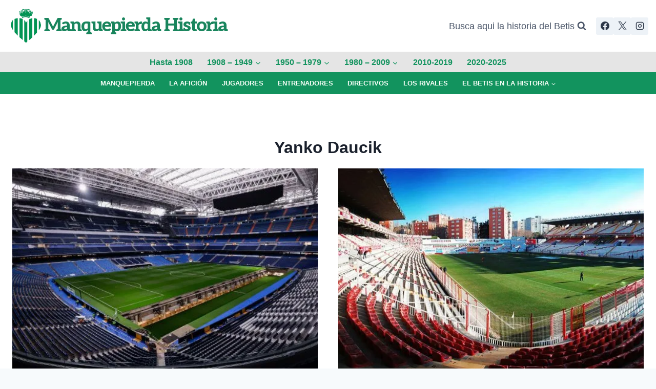

--- FILE ---
content_type: text/html; charset=UTF-8
request_url: https://www.manquepierda.com/historiarealbetis/tag/yanko-daucick/
body_size: 19286
content:
<!doctype html>
<html lang="es" class="no-js" itemtype="https://schema.org/Blog" itemscope>
<head>
	<meta charset="UTF-8">
	<meta name="viewport" content="width=device-width, initial-scale=1, minimum-scale=1">
	<title>Yanko Daucik &#8211; Manquepierda Historia</title>
<meta name='robots' content='max-image-preview:large' />
	<style>img:is([sizes="auto" i], [sizes^="auto," i]) { contain-intrinsic-size: 3000px 1500px }</style>
	<link rel='dns-prefetch' href='//stats.wp.com' />
<link rel='dns-prefetch' href='//jetpack.wordpress.com' />
<link rel='dns-prefetch' href='//s0.wp.com' />
<link rel='dns-prefetch' href='//public-api.wordpress.com' />
<link rel='dns-prefetch' href='//0.gravatar.com' />
<link rel='dns-prefetch' href='//1.gravatar.com' />
<link rel='dns-prefetch' href='//2.gravatar.com' />
<link rel='dns-prefetch' href='//widgets.wp.com' />
<link rel='preconnect' href='//i0.wp.com' />
<link rel="alternate" type="application/rss+xml" title="Manquepierda Historia &raquo; Feed" href="https://www.manquepierda.com/historiarealbetis/feed/" />
<link rel="alternate" type="application/rss+xml" title="Manquepierda Historia &raquo; Feed de los comentarios" href="https://www.manquepierda.com/historiarealbetis/comments/feed/" />
			<script>document.documentElement.classList.remove( 'no-js' );</script>
			<link rel="alternate" type="application/rss+xml" title="Manquepierda Historia &raquo; Etiqueta Yanko Daucik del feed" href="https://www.manquepierda.com/historiarealbetis/tag/yanko-daucick/feed/" />
<script>
window._wpemojiSettings = {"baseUrl":"https:\/\/s.w.org\/images\/core\/emoji\/16.0.1\/72x72\/","ext":".png","svgUrl":"https:\/\/s.w.org\/images\/core\/emoji\/16.0.1\/svg\/","svgExt":".svg","source":{"concatemoji":"https:\/\/www.manquepierda.com\/historiarealbetis\/wp-includes\/js\/wp-emoji-release.min.js?ver=6.8.3"}};
/*! This file is auto-generated */
!function(s,n){var o,i,e;function c(e){try{var t={supportTests:e,timestamp:(new Date).valueOf()};sessionStorage.setItem(o,JSON.stringify(t))}catch(e){}}function p(e,t,n){e.clearRect(0,0,e.canvas.width,e.canvas.height),e.fillText(t,0,0);var t=new Uint32Array(e.getImageData(0,0,e.canvas.width,e.canvas.height).data),a=(e.clearRect(0,0,e.canvas.width,e.canvas.height),e.fillText(n,0,0),new Uint32Array(e.getImageData(0,0,e.canvas.width,e.canvas.height).data));return t.every(function(e,t){return e===a[t]})}function u(e,t){e.clearRect(0,0,e.canvas.width,e.canvas.height),e.fillText(t,0,0);for(var n=e.getImageData(16,16,1,1),a=0;a<n.data.length;a++)if(0!==n.data[a])return!1;return!0}function f(e,t,n,a){switch(t){case"flag":return n(e,"\ud83c\udff3\ufe0f\u200d\u26a7\ufe0f","\ud83c\udff3\ufe0f\u200b\u26a7\ufe0f")?!1:!n(e,"\ud83c\udde8\ud83c\uddf6","\ud83c\udde8\u200b\ud83c\uddf6")&&!n(e,"\ud83c\udff4\udb40\udc67\udb40\udc62\udb40\udc65\udb40\udc6e\udb40\udc67\udb40\udc7f","\ud83c\udff4\u200b\udb40\udc67\u200b\udb40\udc62\u200b\udb40\udc65\u200b\udb40\udc6e\u200b\udb40\udc67\u200b\udb40\udc7f");case"emoji":return!a(e,"\ud83e\udedf")}return!1}function g(e,t,n,a){var r="undefined"!=typeof WorkerGlobalScope&&self instanceof WorkerGlobalScope?new OffscreenCanvas(300,150):s.createElement("canvas"),o=r.getContext("2d",{willReadFrequently:!0}),i=(o.textBaseline="top",o.font="600 32px Arial",{});return e.forEach(function(e){i[e]=t(o,e,n,a)}),i}function t(e){var t=s.createElement("script");t.src=e,t.defer=!0,s.head.appendChild(t)}"undefined"!=typeof Promise&&(o="wpEmojiSettingsSupports",i=["flag","emoji"],n.supports={everything:!0,everythingExceptFlag:!0},e=new Promise(function(e){s.addEventListener("DOMContentLoaded",e,{once:!0})}),new Promise(function(t){var n=function(){try{var e=JSON.parse(sessionStorage.getItem(o));if("object"==typeof e&&"number"==typeof e.timestamp&&(new Date).valueOf()<e.timestamp+604800&&"object"==typeof e.supportTests)return e.supportTests}catch(e){}return null}();if(!n){if("undefined"!=typeof Worker&&"undefined"!=typeof OffscreenCanvas&&"undefined"!=typeof URL&&URL.createObjectURL&&"undefined"!=typeof Blob)try{var e="postMessage("+g.toString()+"("+[JSON.stringify(i),f.toString(),p.toString(),u.toString()].join(",")+"));",a=new Blob([e],{type:"text/javascript"}),r=new Worker(URL.createObjectURL(a),{name:"wpTestEmojiSupports"});return void(r.onmessage=function(e){c(n=e.data),r.terminate(),t(n)})}catch(e){}c(n=g(i,f,p,u))}t(n)}).then(function(e){for(var t in e)n.supports[t]=e[t],n.supports.everything=n.supports.everything&&n.supports[t],"flag"!==t&&(n.supports.everythingExceptFlag=n.supports.everythingExceptFlag&&n.supports[t]);n.supports.everythingExceptFlag=n.supports.everythingExceptFlag&&!n.supports.flag,n.DOMReady=!1,n.readyCallback=function(){n.DOMReady=!0}}).then(function(){return e}).then(function(){var e;n.supports.everything||(n.readyCallback(),(e=n.source||{}).concatemoji?t(e.concatemoji):e.wpemoji&&e.twemoji&&(t(e.twemoji),t(e.wpemoji)))}))}((window,document),window._wpemojiSettings);
</script>
<style id='wp-emoji-styles-inline-css'>

	img.wp-smiley, img.emoji {
		display: inline !important;
		border: none !important;
		box-shadow: none !important;
		height: 1em !important;
		width: 1em !important;
		margin: 0 0.07em !important;
		vertical-align: -0.1em !important;
		background: none !important;
		padding: 0 !important;
	}
</style>
<link rel='stylesheet' id='wp-block-library-css' href='https://www.manquepierda.com/historiarealbetis/wp-includes/css/dist/block-library/style.min.css?ver=6.8.3' media='all' />
<style id='classic-theme-styles-inline-css'>
/*! This file is auto-generated */
.wp-block-button__link{color:#fff;background-color:#32373c;border-radius:9999px;box-shadow:none;text-decoration:none;padding:calc(.667em + 2px) calc(1.333em + 2px);font-size:1.125em}.wp-block-file__button{background:#32373c;color:#fff;text-decoration:none}
</style>
<link rel='stylesheet' id='mediaelement-css' href='https://www.manquepierda.com/historiarealbetis/wp-includes/js/mediaelement/mediaelementplayer-legacy.min.css?ver=4.2.17' media='all' />
<link rel='stylesheet' id='wp-mediaelement-css' href='https://www.manquepierda.com/historiarealbetis/wp-includes/js/mediaelement/wp-mediaelement.min.css?ver=6.8.3' media='all' />
<style id='jetpack-sharing-buttons-style-inline-css'>
.jetpack-sharing-buttons__services-list{display:flex;flex-direction:row;flex-wrap:wrap;gap:0;list-style-type:none;margin:5px;padding:0}.jetpack-sharing-buttons__services-list.has-small-icon-size{font-size:12px}.jetpack-sharing-buttons__services-list.has-normal-icon-size{font-size:16px}.jetpack-sharing-buttons__services-list.has-large-icon-size{font-size:24px}.jetpack-sharing-buttons__services-list.has-huge-icon-size{font-size:36px}@media print{.jetpack-sharing-buttons__services-list{display:none!important}}.editor-styles-wrapper .wp-block-jetpack-sharing-buttons{gap:0;padding-inline-start:0}ul.jetpack-sharing-buttons__services-list.has-background{padding:1.25em 2.375em}
</style>
<style id='global-styles-inline-css'>
:root{--wp--preset--aspect-ratio--square: 1;--wp--preset--aspect-ratio--4-3: 4/3;--wp--preset--aspect-ratio--3-4: 3/4;--wp--preset--aspect-ratio--3-2: 3/2;--wp--preset--aspect-ratio--2-3: 2/3;--wp--preset--aspect-ratio--16-9: 16/9;--wp--preset--aspect-ratio--9-16: 9/16;--wp--preset--color--black: #000000;--wp--preset--color--cyan-bluish-gray: #abb8c3;--wp--preset--color--white: #ffffff;--wp--preset--color--pale-pink: #f78da7;--wp--preset--color--vivid-red: #cf2e2e;--wp--preset--color--luminous-vivid-orange: #ff6900;--wp--preset--color--luminous-vivid-amber: #fcb900;--wp--preset--color--light-green-cyan: #7bdcb5;--wp--preset--color--vivid-green-cyan: #00d084;--wp--preset--color--pale-cyan-blue: #8ed1fc;--wp--preset--color--vivid-cyan-blue: #0693e3;--wp--preset--color--vivid-purple: #9b51e0;--wp--preset--color--theme-palette-1: var(--global-palette1);--wp--preset--color--theme-palette-2: var(--global-palette2);--wp--preset--color--theme-palette-3: var(--global-palette3);--wp--preset--color--theme-palette-4: var(--global-palette4);--wp--preset--color--theme-palette-5: var(--global-palette5);--wp--preset--color--theme-palette-6: var(--global-palette6);--wp--preset--color--theme-palette-7: var(--global-palette7);--wp--preset--color--theme-palette-8: var(--global-palette8);--wp--preset--color--theme-palette-9: var(--global-palette9);--wp--preset--color--theme-palette-10: var(--global-palette10);--wp--preset--color--theme-palette-11: var(--global-palette11);--wp--preset--color--theme-palette-12: var(--global-palette12);--wp--preset--color--theme-palette-13: var(--global-palette13);--wp--preset--color--theme-palette-14: var(--global-palette14);--wp--preset--color--theme-palette-15: var(--global-palette15);--wp--preset--gradient--vivid-cyan-blue-to-vivid-purple: linear-gradient(135deg,rgba(6,147,227,1) 0%,rgb(155,81,224) 100%);--wp--preset--gradient--light-green-cyan-to-vivid-green-cyan: linear-gradient(135deg,rgb(122,220,180) 0%,rgb(0,208,130) 100%);--wp--preset--gradient--luminous-vivid-amber-to-luminous-vivid-orange: linear-gradient(135deg,rgba(252,185,0,1) 0%,rgba(255,105,0,1) 100%);--wp--preset--gradient--luminous-vivid-orange-to-vivid-red: linear-gradient(135deg,rgba(255,105,0,1) 0%,rgb(207,46,46) 100%);--wp--preset--gradient--very-light-gray-to-cyan-bluish-gray: linear-gradient(135deg,rgb(238,238,238) 0%,rgb(169,184,195) 100%);--wp--preset--gradient--cool-to-warm-spectrum: linear-gradient(135deg,rgb(74,234,220) 0%,rgb(151,120,209) 20%,rgb(207,42,186) 40%,rgb(238,44,130) 60%,rgb(251,105,98) 80%,rgb(254,248,76) 100%);--wp--preset--gradient--blush-light-purple: linear-gradient(135deg,rgb(255,206,236) 0%,rgb(152,150,240) 100%);--wp--preset--gradient--blush-bordeaux: linear-gradient(135deg,rgb(254,205,165) 0%,rgb(254,45,45) 50%,rgb(107,0,62) 100%);--wp--preset--gradient--luminous-dusk: linear-gradient(135deg,rgb(255,203,112) 0%,rgb(199,81,192) 50%,rgb(65,88,208) 100%);--wp--preset--gradient--pale-ocean: linear-gradient(135deg,rgb(255,245,203) 0%,rgb(182,227,212) 50%,rgb(51,167,181) 100%);--wp--preset--gradient--electric-grass: linear-gradient(135deg,rgb(202,248,128) 0%,rgb(113,206,126) 100%);--wp--preset--gradient--midnight: linear-gradient(135deg,rgb(2,3,129) 0%,rgb(40,116,252) 100%);--wp--preset--font-size--small: var(--global-font-size-small);--wp--preset--font-size--medium: var(--global-font-size-medium);--wp--preset--font-size--large: var(--global-font-size-large);--wp--preset--font-size--x-large: 42px;--wp--preset--font-size--larger: var(--global-font-size-larger);--wp--preset--font-size--xxlarge: var(--global-font-size-xxlarge);--wp--preset--spacing--20: 0.44rem;--wp--preset--spacing--30: 0.67rem;--wp--preset--spacing--40: 1rem;--wp--preset--spacing--50: 1.5rem;--wp--preset--spacing--60: 2.25rem;--wp--preset--spacing--70: 3.38rem;--wp--preset--spacing--80: 5.06rem;--wp--preset--shadow--natural: 6px 6px 9px rgba(0, 0, 0, 0.2);--wp--preset--shadow--deep: 12px 12px 50px rgba(0, 0, 0, 0.4);--wp--preset--shadow--sharp: 6px 6px 0px rgba(0, 0, 0, 0.2);--wp--preset--shadow--outlined: 6px 6px 0px -3px rgba(255, 255, 255, 1), 6px 6px rgba(0, 0, 0, 1);--wp--preset--shadow--crisp: 6px 6px 0px rgba(0, 0, 0, 1);}:where(.is-layout-flex){gap: 0.5em;}:where(.is-layout-grid){gap: 0.5em;}body .is-layout-flex{display: flex;}.is-layout-flex{flex-wrap: wrap;align-items: center;}.is-layout-flex > :is(*, div){margin: 0;}body .is-layout-grid{display: grid;}.is-layout-grid > :is(*, div){margin: 0;}:where(.wp-block-columns.is-layout-flex){gap: 2em;}:where(.wp-block-columns.is-layout-grid){gap: 2em;}:where(.wp-block-post-template.is-layout-flex){gap: 1.25em;}:where(.wp-block-post-template.is-layout-grid){gap: 1.25em;}.has-black-color{color: var(--wp--preset--color--black) !important;}.has-cyan-bluish-gray-color{color: var(--wp--preset--color--cyan-bluish-gray) !important;}.has-white-color{color: var(--wp--preset--color--white) !important;}.has-pale-pink-color{color: var(--wp--preset--color--pale-pink) !important;}.has-vivid-red-color{color: var(--wp--preset--color--vivid-red) !important;}.has-luminous-vivid-orange-color{color: var(--wp--preset--color--luminous-vivid-orange) !important;}.has-luminous-vivid-amber-color{color: var(--wp--preset--color--luminous-vivid-amber) !important;}.has-light-green-cyan-color{color: var(--wp--preset--color--light-green-cyan) !important;}.has-vivid-green-cyan-color{color: var(--wp--preset--color--vivid-green-cyan) !important;}.has-pale-cyan-blue-color{color: var(--wp--preset--color--pale-cyan-blue) !important;}.has-vivid-cyan-blue-color{color: var(--wp--preset--color--vivid-cyan-blue) !important;}.has-vivid-purple-color{color: var(--wp--preset--color--vivid-purple) !important;}.has-black-background-color{background-color: var(--wp--preset--color--black) !important;}.has-cyan-bluish-gray-background-color{background-color: var(--wp--preset--color--cyan-bluish-gray) !important;}.has-white-background-color{background-color: var(--wp--preset--color--white) !important;}.has-pale-pink-background-color{background-color: var(--wp--preset--color--pale-pink) !important;}.has-vivid-red-background-color{background-color: var(--wp--preset--color--vivid-red) !important;}.has-luminous-vivid-orange-background-color{background-color: var(--wp--preset--color--luminous-vivid-orange) !important;}.has-luminous-vivid-amber-background-color{background-color: var(--wp--preset--color--luminous-vivid-amber) !important;}.has-light-green-cyan-background-color{background-color: var(--wp--preset--color--light-green-cyan) !important;}.has-vivid-green-cyan-background-color{background-color: var(--wp--preset--color--vivid-green-cyan) !important;}.has-pale-cyan-blue-background-color{background-color: var(--wp--preset--color--pale-cyan-blue) !important;}.has-vivid-cyan-blue-background-color{background-color: var(--wp--preset--color--vivid-cyan-blue) !important;}.has-vivid-purple-background-color{background-color: var(--wp--preset--color--vivid-purple) !important;}.has-black-border-color{border-color: var(--wp--preset--color--black) !important;}.has-cyan-bluish-gray-border-color{border-color: var(--wp--preset--color--cyan-bluish-gray) !important;}.has-white-border-color{border-color: var(--wp--preset--color--white) !important;}.has-pale-pink-border-color{border-color: var(--wp--preset--color--pale-pink) !important;}.has-vivid-red-border-color{border-color: var(--wp--preset--color--vivid-red) !important;}.has-luminous-vivid-orange-border-color{border-color: var(--wp--preset--color--luminous-vivid-orange) !important;}.has-luminous-vivid-amber-border-color{border-color: var(--wp--preset--color--luminous-vivid-amber) !important;}.has-light-green-cyan-border-color{border-color: var(--wp--preset--color--light-green-cyan) !important;}.has-vivid-green-cyan-border-color{border-color: var(--wp--preset--color--vivid-green-cyan) !important;}.has-pale-cyan-blue-border-color{border-color: var(--wp--preset--color--pale-cyan-blue) !important;}.has-vivid-cyan-blue-border-color{border-color: var(--wp--preset--color--vivid-cyan-blue) !important;}.has-vivid-purple-border-color{border-color: var(--wp--preset--color--vivid-purple) !important;}.has-vivid-cyan-blue-to-vivid-purple-gradient-background{background: var(--wp--preset--gradient--vivid-cyan-blue-to-vivid-purple) !important;}.has-light-green-cyan-to-vivid-green-cyan-gradient-background{background: var(--wp--preset--gradient--light-green-cyan-to-vivid-green-cyan) !important;}.has-luminous-vivid-amber-to-luminous-vivid-orange-gradient-background{background: var(--wp--preset--gradient--luminous-vivid-amber-to-luminous-vivid-orange) !important;}.has-luminous-vivid-orange-to-vivid-red-gradient-background{background: var(--wp--preset--gradient--luminous-vivid-orange-to-vivid-red) !important;}.has-very-light-gray-to-cyan-bluish-gray-gradient-background{background: var(--wp--preset--gradient--very-light-gray-to-cyan-bluish-gray) !important;}.has-cool-to-warm-spectrum-gradient-background{background: var(--wp--preset--gradient--cool-to-warm-spectrum) !important;}.has-blush-light-purple-gradient-background{background: var(--wp--preset--gradient--blush-light-purple) !important;}.has-blush-bordeaux-gradient-background{background: var(--wp--preset--gradient--blush-bordeaux) !important;}.has-luminous-dusk-gradient-background{background: var(--wp--preset--gradient--luminous-dusk) !important;}.has-pale-ocean-gradient-background{background: var(--wp--preset--gradient--pale-ocean) !important;}.has-electric-grass-gradient-background{background: var(--wp--preset--gradient--electric-grass) !important;}.has-midnight-gradient-background{background: var(--wp--preset--gradient--midnight) !important;}.has-small-font-size{font-size: var(--wp--preset--font-size--small) !important;}.has-medium-font-size{font-size: var(--wp--preset--font-size--medium) !important;}.has-large-font-size{font-size: var(--wp--preset--font-size--large) !important;}.has-x-large-font-size{font-size: var(--wp--preset--font-size--x-large) !important;}
:where(.wp-block-post-template.is-layout-flex){gap: 1.25em;}:where(.wp-block-post-template.is-layout-grid){gap: 1.25em;}
:where(.wp-block-columns.is-layout-flex){gap: 2em;}:where(.wp-block-columns.is-layout-grid){gap: 2em;}
:root :where(.wp-block-pullquote){font-size: 1.5em;line-height: 1.6;}
</style>
<link rel='stylesheet' id='kadence-global-css' href='https://www.manquepierda.com/historiarealbetis/wp-content/themes/kadence/assets/css/global.min.css?ver=1.4.2' media='all' />
<style id='kadence-global-inline-css'>
/* Kadence Base CSS */
:root{--global-palette1:#12935e;--global-palette2:#055e3f;--global-palette3:#1A202C;--global-palette4:#2D3748;--global-palette5:#4A5568;--global-palette6:#89c7ad;--global-palette7:#EDF2F7;--global-palette8:#F7FAFC;--global-palette9:#ffffff;--global-palette10:oklch(from var(--global-palette1) calc(l + 0.10 * (1 - l)) calc(c * 1.00) calc(h + 180) / 100%);--global-palette11:#13612e;--global-palette12:#1159af;--global-palette13:#b82105;--global-palette14:#f7630c;--global-palette15:#f5a524;--global-palette9rgb:255, 255, 255;--global-palette-highlight:var(--global-palette1);--global-palette-highlight-alt:var(--global-palette2);--global-palette-highlight-alt2:var(--global-palette9);--global-palette-btn-bg:var(--global-palette1);--global-palette-btn-bg-hover:var(--global-palette2);--global-palette-btn:var(--global-palette9);--global-palette-btn-hover:var(--global-palette9);--global-palette-btn-sec-bg:var(--global-palette7);--global-palette-btn-sec-bg-hover:var(--global-palette2);--global-palette-btn-sec:var(--global-palette3);--global-palette-btn-sec-hover:var(--global-palette9);--global-body-font-family:-apple-system,BlinkMacSystemFont,"Segoe UI",Roboto,Oxygen-Sans,Ubuntu,Cantarell,"Helvetica Neue",sans-serif, "Apple Color Emoji", "Segoe UI Emoji", "Segoe UI Symbol";--global-heading-font-family:inherit;--global-primary-nav-font-family:inherit;--global-fallback-font:sans-serif;--global-display-fallback-font:sans-serif;--global-content-width:1290px;--global-content-wide-width:calc(1290px + 230px);--global-content-narrow-width:842px;--global-content-edge-padding:1.5rem;--global-content-boxed-padding:2rem;--global-calc-content-width:calc(1290px - var(--global-content-edge-padding) - var(--global-content-edge-padding) );--wp--style--global--content-size:var(--global-calc-content-width);}.wp-site-blocks{--global-vw:calc( 100vw - ( 0.5 * var(--scrollbar-offset)));}body{background:var(--global-palette8);}body, input, select, optgroup, textarea{font-weight:400;font-size:17px;line-height:1.6;font-family:var(--global-body-font-family);color:var(--global-palette4);}.content-bg, body.content-style-unboxed .site{background:var(--global-palette9);}h1,h2,h3,h4,h5,h6{font-family:var(--global-heading-font-family);}h1{font-weight:700;font-size:32px;line-height:1.5;color:var(--global-palette3);}h2{font-weight:700;font-size:28px;line-height:1.5;color:var(--global-palette3);}h3{font-weight:700;font-size:24px;line-height:1.5;color:var(--global-palette3);}h4{font-weight:700;font-size:22px;line-height:1.5;color:var(--global-palette4);}h5{font-weight:700;font-size:20px;line-height:1.5;color:var(--global-palette4);}h6{font-weight:700;font-size:18px;line-height:1.5;color:var(--global-palette5);}.entry-hero .kadence-breadcrumbs{max-width:1290px;}.site-container, .site-header-row-layout-contained, .site-footer-row-layout-contained, .entry-hero-layout-contained, .comments-area, .alignfull > .wp-block-cover__inner-container, .alignwide > .wp-block-cover__inner-container{max-width:var(--global-content-width);}.content-width-narrow .content-container.site-container, .content-width-narrow .hero-container.site-container{max-width:var(--global-content-narrow-width);}@media all and (min-width: 1520px){.wp-site-blocks .content-container  .alignwide{margin-left:-115px;margin-right:-115px;width:unset;max-width:unset;}}@media all and (min-width: 1102px){.content-width-narrow .wp-site-blocks .content-container .alignwide{margin-left:-130px;margin-right:-130px;width:unset;max-width:unset;}}.content-style-boxed .wp-site-blocks .entry-content .alignwide{margin-left:calc( -1 * var( --global-content-boxed-padding ) );margin-right:calc( -1 * var( --global-content-boxed-padding ) );}.content-area{margin-top:5rem;margin-bottom:5rem;}@media all and (max-width: 1024px){.content-area{margin-top:3rem;margin-bottom:3rem;}}@media all and (max-width: 767px){.content-area{margin-top:2rem;margin-bottom:2rem;}}@media all and (max-width: 1024px){:root{--global-content-boxed-padding:2rem;}}@media all and (max-width: 767px){:root{--global-content-boxed-padding:1.5rem;}}.entry-content-wrap{padding:2rem;}@media all and (max-width: 1024px){.entry-content-wrap{padding:2rem;}}@media all and (max-width: 767px){.entry-content-wrap{padding:1.5rem;}}.entry.single-entry{box-shadow:0px 15px 15px -10px rgba(0,0,0,0.05);}.entry.loop-entry{box-shadow:0px 15px 15px -10px rgba(0,0,0,0.05);}.loop-entry .entry-content-wrap{padding:2rem;}@media all and (max-width: 1024px){.loop-entry .entry-content-wrap{padding:2rem;}}@media all and (max-width: 767px){.loop-entry .entry-content-wrap{padding:1.5rem;}}button, .button, .wp-block-button__link, input[type="button"], input[type="reset"], input[type="submit"], .fl-button, .elementor-button-wrapper .elementor-button, .wc-block-components-checkout-place-order-button, .wc-block-cart__submit{box-shadow:0px 0px 0px -7px rgba(0,0,0,0);}button:hover, button:focus, button:active, .button:hover, .button:focus, .button:active, .wp-block-button__link:hover, .wp-block-button__link:focus, .wp-block-button__link:active, input[type="button"]:hover, input[type="button"]:focus, input[type="button"]:active, input[type="reset"]:hover, input[type="reset"]:focus, input[type="reset"]:active, input[type="submit"]:hover, input[type="submit"]:focus, input[type="submit"]:active, .elementor-button-wrapper .elementor-button:hover, .elementor-button-wrapper .elementor-button:focus, .elementor-button-wrapper .elementor-button:active, .wc-block-cart__submit:hover{box-shadow:0px 15px 25px -7px rgba(0,0,0,0.1);}.kb-button.kb-btn-global-outline.kb-btn-global-inherit{padding-top:calc(px - 2px);padding-right:calc(px - 2px);padding-bottom:calc(px - 2px);padding-left:calc(px - 2px);}@media all and (min-width: 1025px){.transparent-header .entry-hero .entry-hero-container-inner{padding-top:calc(0px + 10px + 0px);}}@media all and (max-width: 1024px){.mobile-transparent-header .entry-hero .entry-hero-container-inner{padding-top:10px;}}@media all and (max-width: 767px){.mobile-transparent-header .entry-hero .entry-hero-container-inner{padding-top:10px;}}.loop-entry.type-post h2.entry-title{font-style:normal;line-height:1.2;color:var(--global-palette4);}
/* Kadence Header CSS */
@media all and (max-width: 1024px){.mobile-transparent-header #masthead{position:absolute;left:0px;right:0px;z-index:100;}.kadence-scrollbar-fixer.mobile-transparent-header #masthead{right:var(--scrollbar-offset,0);}.mobile-transparent-header #masthead, .mobile-transparent-header .site-top-header-wrap .site-header-row-container-inner, .mobile-transparent-header .site-main-header-wrap .site-header-row-container-inner, .mobile-transparent-header .site-bottom-header-wrap .site-header-row-container-inner{background:transparent;}.site-header-row-tablet-layout-fullwidth, .site-header-row-tablet-layout-standard{padding:0px;}}@media all and (min-width: 1025px){.transparent-header #masthead{position:absolute;left:0px;right:0px;z-index:100;}.transparent-header.kadence-scrollbar-fixer #masthead{right:var(--scrollbar-offset,0);}.transparent-header #masthead, .transparent-header .site-top-header-wrap .site-header-row-container-inner, .transparent-header .site-main-header-wrap .site-header-row-container-inner, .transparent-header .site-bottom-header-wrap .site-header-row-container-inner{background:transparent;}}.site-branding a.brand img{max-width:71px;}.site-branding a.brand img.svg-logo-image{width:71px;}.site-branding{padding:0px 0px 0px 0px;}.site-branding .site-title{font-style:normal;font-weight:800;font-size:36px;line-height:0.499;letter-spacing:-2px;font-family:Aleo, serif;text-transform:capitalize;color:#19855d;}#masthead, #masthead .kadence-sticky-header.item-is-fixed:not(.item-at-start):not(.site-header-row-container):not(.site-main-header-wrap), #masthead .kadence-sticky-header.item-is-fixed:not(.item-at-start) > .site-header-row-container-inner{background:#ffffff;}.site-main-header-wrap .site-header-row-container-inner{background:rgba(218,218,218,0.69);}.site-main-header-inner-wrap{min-height:10px;}.site-main-header-wrap .site-header-row-container-inner>.site-container{padding:3px 0px 1px 0px;}.site-top-header-wrap .site-header-row-container-inner{background:#ffffff;}.site-top-header-inner-wrap{min-height:0px;}.site-top-header-wrap .site-header-row-container-inner>.site-container{padding:15px 15px 15px 15px;}.site-bottom-header-wrap .site-header-row-container-inner{background:var(--global-palette1);}.site-bottom-header-inner-wrap{min-height:0px;}.site-bottom-header-wrap .site-header-row-container-inner>.site-container{padding:5px 0px 5px 0px;}.header-navigation[class*="header-navigation-style-underline"] .header-menu-container.primary-menu-container>ul>li>a:after{width:calc( 100% - 1.8em);}.main-navigation .primary-menu-container > ul > li.menu-item > a{padding-left:calc(1.8em / 2);padding-right:calc(1.8em / 2);padding-top:0.34em;padding-bottom:0.34em;color:var(--global-palette1);background:rgba(136,34,136,0);}.main-navigation .primary-menu-container > ul > li.menu-item .dropdown-nav-special-toggle{right:calc(1.8em / 2);}.main-navigation .primary-menu-container > ul li.menu-item > a{font-style:normal;font-weight:600;font-size:16px;}.main-navigation .primary-menu-container > ul > li.menu-item > a:hover{color:var(--global-palette-highlight);background:#f5f581;}
					.header-navigation[class*="header-navigation-style-underline"] .header-menu-container.primary-menu-container>ul>li.current-menu-ancestor>a:after,
					.header-navigation[class*="header-navigation-style-underline"] .header-menu-container.primary-menu-container>ul>li.current-page-parent>a:after,
					.header-navigation[class*="header-navigation-style-underline"] .header-menu-container.primary-menu-container>ul>li.current-product-ancestor>a:after
				{transform:scale(1, 1) translate(50%, 0);}
					.main-navigation .primary-menu-container > ul > li.menu-item.current-menu-item > a, 
					.main-navigation .primary-menu-container > ul > li.menu-item.current-menu-ancestor > a, 
					.main-navigation .primary-menu-container > ul > li.menu-item.current-page-parent > a,
					.main-navigation .primary-menu-container > ul > li.menu-item.current-product-ancestor > a
				{color:var(--global-palette1);background:#f5f581;}.header-navigation[class*="header-navigation-style-underline"] .header-menu-container.secondary-menu-container>ul>li>a:after{width:calc( 100% - 2.19em);}.secondary-navigation .secondary-menu-container > ul > li.menu-item > a{padding-left:calc(2.19em / 2);padding-right:calc(2.19em / 2);padding-top:0.52em;padding-bottom:0.52em;color:#f8fff8;}.secondary-navigation .primary-menu-container > ul > li.menu-item .dropdown-nav-special-toggle{right:calc(2.19em / 2);}.secondary-navigation .secondary-menu-container > ul li.menu-item > a{font-style:normal;font-weight:600;font-size:13px;text-transform:uppercase;}.secondary-navigation .secondary-menu-container > ul > li.menu-item > a:hover{color:var(--global-palette-highlight);}.secondary-navigation .secondary-menu-container > ul > li.menu-item.current-menu-item > a{color:#d7c01c;}.header-navigation .header-menu-container ul ul.sub-menu, .header-navigation .header-menu-container ul ul.submenu{background:var(--global-palette1);box-shadow:0px 2px 13px 0px rgba(0,0,0,0.1);}.header-navigation .header-menu-container ul ul li.menu-item, .header-menu-container ul.menu > li.kadence-menu-mega-enabled > ul > li.menu-item > a{border-bottom:1px solid rgba(255,255,255,0.1);border-radius:0px 0px 0px 0px;}.header-navigation .header-menu-container ul ul li.menu-item > a{width:200px;padding-top:1em;padding-bottom:1em;color:var(--global-palette8);font-style:normal;font-size:13px;}.header-navigation .header-menu-container ul ul li.menu-item > a:hover{color:var(--global-palette1);background:#f5f581;border-radius:0px 0px 0px 0px;}.header-navigation .header-menu-container ul ul li.menu-item.current-menu-item > a{color:var(--global-palette9);background:var(--global-palette4);border-radius:0px 0px 0px 0px;}.mobile-toggle-open-container .menu-toggle-open, .mobile-toggle-open-container .menu-toggle-open:focus{color:var(--global-palette5);padding:0.4em 0.6em 0.4em 0.6em;font-size:14px;}.mobile-toggle-open-container .menu-toggle-open.menu-toggle-style-bordered{border:1px solid currentColor;}.mobile-toggle-open-container .menu-toggle-open .menu-toggle-icon{font-size:20px;}.mobile-toggle-open-container .menu-toggle-open:hover, .mobile-toggle-open-container .menu-toggle-open:focus-visible{color:var(--global-palette-highlight);}.mobile-navigation ul li{font-size:14px;}.mobile-navigation ul li a{padding-top:1em;padding-bottom:1em;}.mobile-navigation ul li > a, .mobile-navigation ul li.menu-item-has-children > .drawer-nav-drop-wrap{color:var(--global-palette8);}.mobile-navigation ul li.current-menu-item > a, .mobile-navigation ul li.current-menu-item.menu-item-has-children > .drawer-nav-drop-wrap{color:var(--global-palette-highlight);}.mobile-navigation ul li.menu-item-has-children .drawer-nav-drop-wrap, .mobile-navigation ul li:not(.menu-item-has-children) a{border-bottom:1px solid rgba(255,255,255,0.1);}.mobile-navigation:not(.drawer-navigation-parent-toggle-true) ul li.menu-item-has-children .drawer-nav-drop-wrap button{border-left:1px solid rgba(255,255,255,0.1);}#mobile-drawer .drawer-header .drawer-toggle{padding:0.6em 0.15em 0.6em 0.15em;font-size:24px;}.header-social-wrap .header-social-inner-wrap{font-size:1em;gap:0.3em;}.header-social-wrap .header-social-inner-wrap .social-button{border:2px none transparent;border-radius:3px;}.search-toggle-open-container .search-toggle-open{color:var(--global-palette5);}.search-toggle-open-container .search-toggle-open.search-toggle-style-bordered{border:1px solid currentColor;}.search-toggle-open-container .search-toggle-open .search-toggle-icon{font-size:1em;}.search-toggle-open-container .search-toggle-open:hover, .search-toggle-open-container .search-toggle-open:focus{color:var(--global-palette-highlight);}#search-drawer .drawer-inner{background:rgba(9, 12, 16, 0.97);}
/* Kadence Footer CSS */
#colophon{background:var(--global-palette1);}.site-bottom-footer-inner-wrap{padding-top:30px;padding-bottom:30px;grid-column-gap:30px;}.site-bottom-footer-inner-wrap .widget{margin-bottom:30px;}.site-bottom-footer-inner-wrap .site-footer-section:not(:last-child):after{right:calc(-30px / 2);}#colophon .footer-html{font-style:normal;color:var(--global-palette9);}
</style>
<link rel='stylesheet' id='kadence-header-css' href='https://www.manquepierda.com/historiarealbetis/wp-content/themes/kadence/assets/css/header.min.css?ver=1.4.2' media='all' />
<link rel='stylesheet' id='kadence-content-css' href='https://www.manquepierda.com/historiarealbetis/wp-content/themes/kadence/assets/css/content.min.css?ver=1.4.2' media='all' />
<link rel='stylesheet' id='kadence-footer-css' href='https://www.manquepierda.com/historiarealbetis/wp-content/themes/kadence/assets/css/footer.min.css?ver=1.4.2' media='all' />
<link rel="https://api.w.org/" href="https://www.manquepierda.com/historiarealbetis/wp-json/" /><link rel="alternate" title="JSON" type="application/json" href="https://www.manquepierda.com/historiarealbetis/wp-json/wp/v2/tags/1008" /><link rel="EditURI" type="application/rsd+xml" title="RSD" href="https://www.manquepierda.com/historiarealbetis/xmlrpc.php?rsd" />
<meta name="generator" content="WordPress 6.8.3" />
	<style>img#wpstats{display:none}</style>
		
<!-- Jetpack Open Graph Tags -->
<meta property="og:type" content="website" />
<meta property="og:title" content="Yanko Daucik &#8211; Manquepierda Historia" />
<meta property="og:url" content="https://www.manquepierda.com/historiarealbetis/tag/yanko-daucick/" />
<meta property="og:site_name" content="Manquepierda Historia" />
<meta property="og:image" content="https://i0.wp.com/www.manquepierda.com/historiarealbetis/files/2024/07/cropped-299033494_937551827191460_3470560740234219694_n.jpg?fit=1080%2C1080&#038;ssl=1" />
<meta property="og:image:width" content="1080" />
<meta property="og:image:height" content="1080" />
<meta property="og:image:alt" content="" />
<meta property="og:locale" content="es_ES" />
<meta name="twitter:site" content="@#manquepierdaweb" />

<!-- End Jetpack Open Graph Tags -->
<link rel='stylesheet' id='kadence-fonts-gfonts-css' href='https://fonts.googleapis.com/css?family=Aleo:800&#038;display=swap' media='all' />
		<style id="wp-custom-css">
			#jig1 .jig-caption-title {
    overflow: hidden;
    line-height: normal;
    box-sizing: border-box !important;
    color: white !important;
    
    font-weight: bold;
    text-align: left;
    font-size: 28px !important;
    text-align: left !important;
    padding: 20px !important;
}		</style>
		</head>

<body class="archive tag tag-yanko-daucick tag-1008 wp-custom-logo wp-embed-responsive wp-theme-kadence hfeed footer-on-bottom hide-focus-outline link-style-standard content-title-style-normal content-width-normal content-style-unboxed content-vertical-padding-show non-transparent-header mobile-non-transparent-header">
<div id="wrapper" class="site wp-site-blocks">
			<a class="skip-link screen-reader-text scroll-ignore" href="#main">Saltar al contenido</a>
		<header id="masthead" class="site-header" role="banner" itemtype="https://schema.org/WPHeader" itemscope>
	<div id="main-header" class="site-header-wrap">
		<div class="site-header-inner-wrap">
			<div class="site-header-upper-wrap">
				<div class="site-header-upper-inner-wrap">
					<div class="site-top-header-wrap site-header-row-container site-header-focus-item site-header-row-layout-standard" data-section="kadence_customizer_header_top">
	<div class="site-header-row-container-inner">
				<div class="site-container">
			<div class="site-top-header-inner-wrap site-header-row site-header-row-has-sides site-header-row-no-center">
									<div class="site-header-top-section-left site-header-section site-header-section-left">
						<div class="site-header-item site-header-focus-item" data-section="title_tagline">
	<div class="site-branding branding-layout-standard"><a class="brand has-logo-image" href="https://www.manquepierda.com/historiarealbetis/" rel="home"><img width="1080" height="1080" src="https://i0.wp.com/www.manquepierda.com/historiarealbetis/files/2024/07/cropped-299033494_937551827191460_3470560740234219694_n.jpg?fit=1080%2C1080&amp;ssl=1" class="custom-logo" alt="Manquepierda Historia" decoding="async" fetchpriority="high" srcset="https://i0.wp.com/www.manquepierda.com/historiarealbetis/files/2024/07/cropped-299033494_937551827191460_3470560740234219694_n.jpg?w=1080&amp;ssl=1 1080w, https://i0.wp.com/www.manquepierda.com/historiarealbetis/files/2024/07/cropped-299033494_937551827191460_3470560740234219694_n.jpg?resize=600%2C600&amp;ssl=1 600w, https://i0.wp.com/www.manquepierda.com/historiarealbetis/files/2024/07/cropped-299033494_937551827191460_3470560740234219694_n.jpg?resize=700%2C700&amp;ssl=1 700w, https://i0.wp.com/www.manquepierda.com/historiarealbetis/files/2024/07/cropped-299033494_937551827191460_3470560740234219694_n.jpg?resize=220%2C220&amp;ssl=1 220w, https://i0.wp.com/www.manquepierda.com/historiarealbetis/files/2024/07/cropped-299033494_937551827191460_3470560740234219694_n.jpg?resize=768%2C768&amp;ssl=1 768w" sizes="(max-width: 1080px) 100vw, 1080px" /><div class="site-title-wrap"><p class="site-title">Manquepierda Historia</p></div></a></div></div><!-- data-section="title_tagline" -->
					</div>
																	<div class="site-header-top-section-right site-header-section site-header-section-right">
						<div class="site-header-item site-header-focus-item" data-section="kadence_customizer_header_search">
		<div class="search-toggle-open-container">
						<button class="search-toggle-open drawer-toggle search-toggle-style-default" aria-label="Ver el formulario de búsqueda" aria-haspopup="dialog" aria-controls="search-drawer" data-toggle-target="#search-drawer" data-toggle-body-class="showing-popup-drawer-from-full" aria-expanded="false" data-set-focus="#search-drawer .search-field"
					>
							<span class="search-toggle-label vs-lg-true vs-md-true vs-sm-true">Busca aqui la historia del Betis</span>
							<span class="search-toggle-icon"><span class="kadence-svg-iconset"><svg aria-hidden="true" class="kadence-svg-icon kadence-search-svg" fill="currentColor" version="1.1" xmlns="http://www.w3.org/2000/svg" width="26" height="28" viewBox="0 0 26 28"><title>Buscar</title><path d="M18 13c0-3.859-3.141-7-7-7s-7 3.141-7 7 3.141 7 7 7 7-3.141 7-7zM26 26c0 1.094-0.906 2-2 2-0.531 0-1.047-0.219-1.406-0.594l-5.359-5.344c-1.828 1.266-4.016 1.937-6.234 1.937-6.078 0-11-4.922-11-11s4.922-11 11-11 11 4.922 11 11c0 2.219-0.672 4.406-1.937 6.234l5.359 5.359c0.359 0.359 0.578 0.875 0.578 1.406z"></path>
				</svg></span></span>
		</button>
	</div>
	</div><!-- data-section="header_search" -->
<div class="site-header-item site-header-focus-item" data-section="kadence_customizer_header_social">
	<div class="header-social-wrap"><div class="header-social-inner-wrap element-social-inner-wrap social-show-label-false social-style-filled"><a href="" aria-label="Facebook" target="_blank" rel="noopener noreferrer"  class="social-button header-social-item social-link-facebook"><span class="kadence-svg-iconset"><svg class="kadence-svg-icon kadence-facebook-svg" fill="currentColor" version="1.1" xmlns="http://www.w3.org/2000/svg" width="32" height="32" viewBox="0 0 32 32"><title>Facebook</title><path d="M31.997 15.999c0-8.836-7.163-15.999-15.999-15.999s-15.999 7.163-15.999 15.999c0 7.985 5.851 14.604 13.499 15.804v-11.18h-4.062v-4.625h4.062v-3.525c0-4.010 2.389-6.225 6.043-6.225 1.75 0 3.581 0.313 3.581 0.313v3.937h-2.017c-1.987 0-2.607 1.233-2.607 2.498v3.001h4.437l-0.709 4.625h-3.728v11.18c7.649-1.2 13.499-7.819 13.499-15.804z"></path>
				</svg></span></a><a href="" aria-label="X" target="_blank" rel="noopener noreferrer"  class="social-button header-social-item social-link-twitter"><span class="kadence-svg-iconset"><svg class="kadence-svg-icon kadence-twitter-x-svg" fill="currentColor" version="1.1" xmlns="http://www.w3.org/2000/svg" width="23" height="24" viewBox="0 0 23 24"><title>X</title><path d="M13.969 10.157l8.738-10.157h-2.071l-7.587 8.819-6.060-8.819h-6.989l9.164 13.336-9.164 10.651h2.071l8.012-9.313 6.4 9.313h6.989l-9.503-13.831zM11.133 13.454l-8.316-11.895h3.181l14.64 20.941h-3.181l-6.324-9.046z"></path>
				</svg></span></a><a href="" aria-label="Instagram" target="_blank" rel="noopener noreferrer"  class="social-button header-social-item social-link-instagram"><span class="kadence-svg-iconset"><svg class="kadence-svg-icon kadence-instagram-alt-svg" fill="currentColor" version="1.1" xmlns="http://www.w3.org/2000/svg" width="24" height="24" viewBox="0 0 24 24"><title>Instagram</title><path d="M7 1c-1.657 0-3.158 0.673-4.243 1.757s-1.757 2.586-1.757 4.243v10c0 1.657 0.673 3.158 1.757 4.243s2.586 1.757 4.243 1.757h10c1.657 0 3.158-0.673 4.243-1.757s1.757-2.586 1.757-4.243v-10c0-1.657-0.673-3.158-1.757-4.243s-2.586-1.757-4.243-1.757zM7 3h10c1.105 0 2.103 0.447 2.828 1.172s1.172 1.723 1.172 2.828v10c0 1.105-0.447 2.103-1.172 2.828s-1.723 1.172-2.828 1.172h-10c-1.105 0-2.103-0.447-2.828-1.172s-1.172-1.723-1.172-2.828v-10c0-1.105 0.447-2.103 1.172-2.828s1.723-1.172 2.828-1.172zM16.989 11.223c-0.15-0.972-0.571-1.857-1.194-2.567-0.754-0.861-1.804-1.465-3.009-1.644-0.464-0.074-0.97-0.077-1.477-0.002-1.366 0.202-2.521 0.941-3.282 1.967s-1.133 2.347-0.93 3.712 0.941 2.521 1.967 3.282 2.347 1.133 3.712 0.93 2.521-0.941 3.282-1.967 1.133-2.347 0.93-3.712zM15.011 11.517c0.122 0.82-0.1 1.609-0.558 2.227s-1.15 1.059-1.969 1.18-1.609-0.1-2.227-0.558-1.059-1.15-1.18-1.969 0.1-1.609 0.558-2.227 1.15-1.059 1.969-1.18c0.313-0.046 0.615-0.042 0.87-0.002 0.74 0.11 1.366 0.47 1.818 0.986 0.375 0.428 0.63 0.963 0.72 1.543zM17.5 7.5c0.552 0 1-0.448 1-1s-0.448-1-1-1-1 0.448-1 1 0.448 1 1 1z"></path>
				</svg></span></a></div></div></div><!-- data-section="header_social" -->
					</div>
							</div>
		</div>
	</div>
</div>
<div class="site-main-header-wrap site-header-row-container site-header-focus-item site-header-row-layout-fullwidth" data-section="kadence_customizer_header_main">
	<div class="site-header-row-container-inner">
				<div class="site-container">
			<div class="site-main-header-inner-wrap site-header-row site-header-row-only-center-column site-header-row-center-column">
													<div class="site-header-main-section-center site-header-section site-header-section-center">
						<div class="site-header-item site-header-focus-item site-header-item-main-navigation header-navigation-layout-stretch-false header-navigation-layout-fill-stretch-false" data-section="kadence_customizer_primary_navigation">
		<nav id="site-navigation" class="main-navigation header-navigation hover-to-open nav--toggle-sub header-navigation-style-standard header-navigation-dropdown-animation-none" role="navigation" aria-label="Principal">
			<div class="primary-menu-container header-menu-container">
	<ul id="primary-menu" class="menu"><li id="menu-item-105952" class="menu-item menu-item-type-taxonomy menu-item-object-category menu-item-105952"><a href="https://www.manquepierda.com/historiarealbetis/category/fechas/anterior-a-1908/">Hasta 1908</a></li>
<li id="menu-item-105949" class="menu-item menu-item-type-taxonomy menu-item-object-category menu-item-has-children menu-item-105949"><a href="https://www.manquepierda.com/historiarealbetis/category/fechas/"><span class="nav-drop-title-wrap">1908 &#8211; 1949<span class="dropdown-nav-toggle"><span class="kadence-svg-iconset svg-baseline"><svg aria-hidden="true" class="kadence-svg-icon kadence-arrow-down-svg" fill="currentColor" version="1.1" xmlns="http://www.w3.org/2000/svg" width="24" height="24" viewBox="0 0 24 24"><title>Ampliar</title><path d="M5.293 9.707l6 6c0.391 0.391 1.024 0.391 1.414 0l6-6c0.391-0.391 0.391-1.024 0-1.414s-1.024-0.391-1.414 0l-5.293 5.293-5.293-5.293c-0.391-0.391-1.024-0.391-1.414 0s-0.391 1.024 0 1.414z"></path>
				</svg></span></span></span></a>
<ul class="sub-menu">
	<li id="menu-item-9230" class="menu-item menu-item-type-taxonomy menu-item-object-category menu-item-9230"><a href="https://www.manquepierda.com/historiarealbetis/category/fechas/1908-1919/">1908-1919</a></li>
	<li id="menu-item-9231" class="menu-item menu-item-type-taxonomy menu-item-object-category menu-item-9231"><a href="https://www.manquepierda.com/historiarealbetis/category/fechas/1920-1929/">1920-1929</a></li>
	<li id="menu-item-9232" class="menu-item menu-item-type-taxonomy menu-item-object-category menu-item-9232"><a href="https://www.manquepierda.com/historiarealbetis/category/fechas/1930-1939/">1930-1939</a></li>
	<li id="menu-item-9233" class="menu-item menu-item-type-taxonomy menu-item-object-category menu-item-9233"><a href="https://www.manquepierda.com/historiarealbetis/category/fechas/1940-1949/">1940-1949</a></li>
</ul>
</li>
<li id="menu-item-105950" class="menu-item menu-item-type-taxonomy menu-item-object-category menu-item-has-children menu-item-105950"><a href="https://www.manquepierda.com/historiarealbetis/category/fechas/"><span class="nav-drop-title-wrap">1950 &#8211; 1979<span class="dropdown-nav-toggle"><span class="kadence-svg-iconset svg-baseline"><svg aria-hidden="true" class="kadence-svg-icon kadence-arrow-down-svg" fill="currentColor" version="1.1" xmlns="http://www.w3.org/2000/svg" width="24" height="24" viewBox="0 0 24 24"><title>Ampliar</title><path d="M5.293 9.707l6 6c0.391 0.391 1.024 0.391 1.414 0l6-6c0.391-0.391 0.391-1.024 0-1.414s-1.024-0.391-1.414 0l-5.293 5.293-5.293-5.293c-0.391-0.391-1.024-0.391-1.414 0s-0.391 1.024 0 1.414z"></path>
				</svg></span></span></span></a>
<ul class="sub-menu">
	<li id="menu-item-9234" class="menu-item menu-item-type-taxonomy menu-item-object-category menu-item-9234"><a href="https://www.manquepierda.com/historiarealbetis/category/fechas/1950-1959/">1950-1959</a></li>
	<li id="menu-item-9235" class="menu-item menu-item-type-taxonomy menu-item-object-category menu-item-9235"><a href="https://www.manquepierda.com/historiarealbetis/category/fechas/1960-1969/">1960-1969</a></li>
	<li id="menu-item-9236" class="menu-item menu-item-type-taxonomy menu-item-object-category menu-item-9236"><a href="https://www.manquepierda.com/historiarealbetis/category/fechas/1970-1979/">1970-1979</a></li>
</ul>
</li>
<li id="menu-item-105951" class="menu-item menu-item-type-taxonomy menu-item-object-category menu-item-has-children menu-item-105951"><a href="https://www.manquepierda.com/historiarealbetis/category/fechas/"><span class="nav-drop-title-wrap">1980 &#8211;  2009<span class="dropdown-nav-toggle"><span class="kadence-svg-iconset svg-baseline"><svg aria-hidden="true" class="kadence-svg-icon kadence-arrow-down-svg" fill="currentColor" version="1.1" xmlns="http://www.w3.org/2000/svg" width="24" height="24" viewBox="0 0 24 24"><title>Ampliar</title><path d="M5.293 9.707l6 6c0.391 0.391 1.024 0.391 1.414 0l6-6c0.391-0.391 0.391-1.024 0-1.414s-1.024-0.391-1.414 0l-5.293 5.293-5.293-5.293c-0.391-0.391-1.024-0.391-1.414 0s-0.391 1.024 0 1.414z"></path>
				</svg></span></span></span></a>
<ul class="sub-menu">
	<li id="menu-item-9237" class="menu-item menu-item-type-taxonomy menu-item-object-category menu-item-9237"><a href="https://www.manquepierda.com/historiarealbetis/category/fechas/1980-1989/">1980-1989</a></li>
	<li id="menu-item-9238" class="menu-item menu-item-type-taxonomy menu-item-object-category menu-item-9238"><a href="https://www.manquepierda.com/historiarealbetis/category/fechas/1990-1999/">1990-1999</a></li>
	<li id="menu-item-22307" class="menu-item menu-item-type-taxonomy menu-item-object-category menu-item-22307"><a href="https://www.manquepierda.com/historiarealbetis/category/fechas/2000-2009/">2000-2009</a></li>
</ul>
</li>
<li id="menu-item-105931" class="menu-item menu-item-type-taxonomy menu-item-object-category menu-item-105931"><a href="https://www.manquepierda.com/historiarealbetis/category/fechas/2010-2019/">2010-2019</a></li>
<li id="menu-item-105953" class="menu-item menu-item-type-taxonomy menu-item-object-category menu-item-105953"><a href="https://www.manquepierda.com/historiarealbetis/category/fechas/2020-25/">2020-2025</a></li>
</ul>		</div>
	</nav><!-- #site-navigation -->
	</div><!-- data-section="primary_navigation" -->
					</div>
											</div>
		</div>
	</div>
</div>
				</div>
			</div>
			<div class="site-bottom-header-wrap site-header-row-container site-header-focus-item site-header-row-layout-standard" data-section="kadence_customizer_header_bottom">
	<div class="site-header-row-container-inner">
				<div class="site-container">
			<div class="site-bottom-header-inner-wrap site-header-row site-header-row-only-center-column site-header-row-center-column">
													<div class="site-header-bottom-section-center site-header-section site-header-section-center">
						<div class="site-header-item site-header-focus-item site-header-item-main-navigation header-navigation-layout-stretch-false header-navigation-layout-fill-stretch-false" data-section="kadence_customizer_secondary_navigation">
		<nav id="secondary-navigation" class="secondary-navigation header-navigation hover-to-open nav--toggle-sub header-navigation-style-standard header-navigation-dropdown-animation-none" role="navigation" aria-label="Secundario">
					<div class="secondary-menu-container header-menu-container">
		<ul id="secondary-menu" class="menu"><li id="menu-item-8386" class="menu-item menu-item-type-custom menu-item-object-custom menu-item-8386"><a href="http://www.manquepierda.com">Manquepierda</a></li>
<li id="menu-item-33388" class="menu-item menu-item-type-taxonomy menu-item-object-category menu-item-33388"><a href="https://www.manquepierda.com/historiarealbetis/category/temas/la-aficion/">La Afición</a></li>
<li id="menu-item-33387" class="menu-item menu-item-type-taxonomy menu-item-object-category menu-item-33387"><a href="https://www.manquepierda.com/historiarealbetis/category/temas/jugadores-temas/">Jugadores</a></li>
<li id="menu-item-33385" class="menu-item menu-item-type-taxonomy menu-item-object-category menu-item-33385"><a href="https://www.manquepierda.com/historiarealbetis/category/temas/entrenadores-temas/">Entrenadores</a></li>
<li id="menu-item-33384" class="menu-item menu-item-type-taxonomy menu-item-object-category menu-item-33384"><a href="https://www.manquepierda.com/historiarealbetis/category/temas/directivos-temas/">Directivos</a></li>
<li id="menu-item-33389" class="menu-item menu-item-type-taxonomy menu-item-object-category menu-item-33389"><a href="https://www.manquepierda.com/historiarealbetis/category/temas/los-rivales/">Los rivales</a></li>
<li id="menu-item-33392" class="menu-item menu-item-type-taxonomy menu-item-object-category menu-item-has-children menu-item-33392"><a href="https://www.manquepierda.com/historiarealbetis/category/temas/"><span class="nav-drop-title-wrap">El Betis en la Historia<span class="dropdown-nav-toggle"><span class="kadence-svg-iconset svg-baseline"><svg aria-hidden="true" class="kadence-svg-icon kadence-arrow-down-svg" fill="currentColor" version="1.1" xmlns="http://www.w3.org/2000/svg" width="24" height="24" viewBox="0 0 24 24"><title>Ampliar</title><path d="M5.293 9.707l6 6c0.391 0.391 1.024 0.391 1.414 0l6-6c0.391-0.391 0.391-1.024 0-1.414s-1.024-0.391-1.414 0l-5.293 5.293-5.293-5.293c-0.391-0.391-1.024-0.391-1.414 0s-0.391 1.024 0 1.414z"></path>
				</svg></span></span></span></a>
<ul class="sub-menu">
	<li id="menu-item-33383" class="menu-item menu-item-type-taxonomy menu-item-object-category menu-item-33383"><a href="https://www.manquepierda.com/historiarealbetis/category/relatos-de-futbol/">Relatos de Fútbol</a></li>
	<li id="menu-item-33386" class="menu-item menu-item-type-taxonomy menu-item-object-category menu-item-33386"><a href="https://www.manquepierda.com/historiarealbetis/category/temas/investigacion-temas/">Investigación</a></li>
	<li id="menu-item-33390" class="menu-item menu-item-type-taxonomy menu-item-object-category menu-item-33390"><a href="https://www.manquepierda.com/historiarealbetis/category/temas/trofeos-de-verano/">Trofeos</a></li>
</ul>
</li>
</ul>			</div>
	</nav><!-- #secondary-navigation -->
	</div><!-- data-section="secondary_navigation" -->
					</div>
											</div>
		</div>
	</div>
</div>
		</div>
	</div>
	
<div id="mobile-header" class="site-mobile-header-wrap">
	<div class="site-header-inner-wrap">
		<div class="site-header-upper-wrap">
			<div class="site-header-upper-inner-wrap">
			<div class="site-main-header-wrap site-header-focus-item site-header-row-layout-fullwidth site-header-row-tablet-layout-default site-header-row-mobile-layout-default ">
	<div class="site-header-row-container-inner">
		<div class="site-container">
			<div class="site-main-header-inner-wrap site-header-row site-header-row-has-sides site-header-row-no-center">
									<div class="site-header-main-section-left site-header-section site-header-section-left">
						<div class="site-header-item site-header-focus-item" data-section="title_tagline">
	<div class="site-branding mobile-site-branding branding-layout-standard branding-tablet-layout-standard branding-mobile-layout-inherit"><a class="brand has-logo-image" href="https://www.manquepierda.com/historiarealbetis/" rel="home"><img width="1080" height="1080" src="https://i0.wp.com/www.manquepierda.com/historiarealbetis/files/2024/07/cropped-299033494_937551827191460_3470560740234219694_n.jpg?fit=1080%2C1080&amp;ssl=1" class="custom-logo" alt="Manquepierda Historia" decoding="async" srcset="https://i0.wp.com/www.manquepierda.com/historiarealbetis/files/2024/07/cropped-299033494_937551827191460_3470560740234219694_n.jpg?w=1080&amp;ssl=1 1080w, https://i0.wp.com/www.manquepierda.com/historiarealbetis/files/2024/07/cropped-299033494_937551827191460_3470560740234219694_n.jpg?resize=600%2C600&amp;ssl=1 600w, https://i0.wp.com/www.manquepierda.com/historiarealbetis/files/2024/07/cropped-299033494_937551827191460_3470560740234219694_n.jpg?resize=700%2C700&amp;ssl=1 700w, https://i0.wp.com/www.manquepierda.com/historiarealbetis/files/2024/07/cropped-299033494_937551827191460_3470560740234219694_n.jpg?resize=220%2C220&amp;ssl=1 220w, https://i0.wp.com/www.manquepierda.com/historiarealbetis/files/2024/07/cropped-299033494_937551827191460_3470560740234219694_n.jpg?resize=768%2C768&amp;ssl=1 768w" sizes="(max-width: 1080px) 100vw, 1080px" /><div class="site-title-wrap"><div class="site-title">Manquepierda Historia</div></div></a></div></div><!-- data-section="title_tagline" -->
					</div>
																	<div class="site-header-main-section-right site-header-section site-header-section-right">
						<div class="site-header-item site-header-focus-item site-header-item-navgation-popup-toggle" data-section="kadence_customizer_mobile_trigger">
		<div class="mobile-toggle-open-container">
						<button id="mobile-toggle" class="menu-toggle-open drawer-toggle menu-toggle-style-default" aria-label="Abrir menú" data-toggle-target="#mobile-drawer" data-toggle-body-class="showing-popup-drawer-from-right" aria-expanded="false" data-set-focus=".menu-toggle-close"
					>
						<span class="menu-toggle-icon"><span class="kadence-svg-iconset"><svg aria-hidden="true" class="kadence-svg-icon kadence-menu-svg" fill="currentColor" version="1.1" xmlns="http://www.w3.org/2000/svg" width="24" height="24" viewBox="0 0 24 24"><title>Alternar el menú</title><path d="M3 13h18c0.552 0 1-0.448 1-1s-0.448-1-1-1h-18c-0.552 0-1 0.448-1 1s0.448 1 1 1zM3 7h18c0.552 0 1-0.448 1-1s-0.448-1-1-1h-18c-0.552 0-1 0.448-1 1s0.448 1 1 1zM3 19h18c0.552 0 1-0.448 1-1s-0.448-1-1-1h-18c-0.552 0-1 0.448-1 1s0.448 1 1 1z"></path>
				</svg></span></span>
		</button>
	</div>
	</div><!-- data-section="mobile_trigger" -->
					</div>
							</div>
		</div>
	</div>
</div>
			</div>
		</div>
			</div>
</div>
</header><!-- #masthead -->

	<main id="inner-wrap" class="wrap kt-clear" role="main">
		<div id="primary" class="content-area">
	<div class="content-container site-container">
		<div id="main" class="site-main">
			<header class="entry-header post-archive-title title-align-center title-tablet-align-inherit title-mobile-align-inherit">
	<h1 class="page-title archive-title">Yanko Daucik</h1></header><!-- .entry-header -->
				<ul id="archive-container" class="content-wrap kadence-posts-list grid-cols post-archive grid-sm-col-2 grid-lg-col-2 item-image-style-above">
					<li class="entry-list-item">
	<article class="entry content-bg loop-entry post-106247 post type-post status-publish format-standard has-post-thumbnail hentry category-los-rivales category-portada tag-alberto-rivera tag-alfonso-perez tag-alfredo-greus tag-andres-alonso-ito tag-antolin-ortega tag-antonio-adan tag-antonio-barba tag-antonio-leon tag-antonio-pallares tag-arsenio-arocha tag-aurelio-campa tag-daniel-ceballos tag-diego-llorente tag-eduardo-anzarda tag-eduardo-sobrado tag-enrique-fernandez tag-enrique-mateos tag-enrique-perez-pachin tag-fernando-fernandez tag-francisco-espina tag-francisco-gomez tag-guus-hiddink tag-heliodoro-castano tag-hipolito-rincon tag-ignacio-martin-esperanza tag-isco-alarcon tag-isidro-sanchez tag-ivan-perez tag-jaime-blanco tag-javi-garcia tag-jese-rodriguez tag-joaquin-parra tag-jorge-casado tag-jorge-lopez-tote tag-jose-luis-espinosa tag-jose-montalvo tag-jose-quirante tag-juan-armet-kinke tag-juan-carlos-perez tag-juan-cedres tag-juan-santisteban tag-juande-ramos tag-luis-del-sol tag-manuel-pellegrini tag-mariano-garcia-de-la-puerta tag-mario-inchausti tag-pedro-contreras tag-pedro-gonzalez-timimi tag-pedro-jaro tag-pedro-regueiro tag-rafael-gordillo tag-rafael-sans tag-rafael-van-der-vaart tag-real-madrid-cf tag-robert-jarni tag-sabino-barinaga tag-sergio-canales tag-simon-lecue tag-victor-torres-mestre tag-willian-jose-da-silva tag-yanko-daucick">
				<a aria-hidden="true" tabindex="-1" role="presentation" class="post-thumbnail kadence-thumbnail-ratio-2-3" aria-label="Visitamos al Real Madrid" href="https://www.manquepierda.com/historiarealbetis/visitamos-al-real-madrid-6/">
			<div class="post-thumbnail-inner">
				<img width="660" height="335" src="https://i0.wp.com/www.manquepierda.com/historiarealbetis/files/2025/12/Santiago-Bernabeu.jpg?fit=660%2C335&amp;ssl=1" class="attachment-medium_large size-medium_large wp-post-image" alt="Visitamos al Real Madrid" decoding="async" srcset="https://i0.wp.com/www.manquepierda.com/historiarealbetis/files/2025/12/Santiago-Bernabeu.jpg?w=660&amp;ssl=1 660w, https://i0.wp.com/www.manquepierda.com/historiarealbetis/files/2025/12/Santiago-Bernabeu.jpg?resize=220%2C112&amp;ssl=1 220w" sizes="(max-width: 660px) 100vw, 660px" />			</div>
		</a><!-- .post-thumbnail -->
				<div class="entry-content-wrap">
			<header class="entry-header">

			<div class="entry-taxonomies">
			<span class="category-links term-links category-style-normal">
				<a href="https://www.manquepierda.com/historiarealbetis/category/temas/los-rivales/" class="category-link-los-rivales" rel="tag">Los rivales</a> | <a href="https://www.manquepierda.com/historiarealbetis/category/portada/" class="category-link-portada" rel="tag">Portada</a>			</span>
		</div><!-- .entry-taxonomies -->
		<h2 class="entry-title"><a href="https://www.manquepierda.com/historiarealbetis/visitamos-al-real-madrid-6/" rel="bookmark">Visitamos al Real Madrid</a></h2></header><!-- .entry-header -->
<footer class="entry-footer">
		<div class="entry-actions">
		<p class="more-link-wrap">
			<a href="https://www.manquepierda.com/historiarealbetis/visitamos-al-real-madrid-6/" class="post-more-link">
				Leer más<span class="screen-reader-text"> Visitamos al Real Madrid</span><span class="kadence-svg-iconset svg-baseline"><svg aria-hidden="true" class="kadence-svg-icon kadence-arrow-right-alt-svg" fill="currentColor" version="1.1" xmlns="http://www.w3.org/2000/svg" width="27" height="28" viewBox="0 0 27 28"><title>Continuar</title><path d="M27 13.953c0 0.141-0.063 0.281-0.156 0.375l-6 5.531c-0.156 0.141-0.359 0.172-0.547 0.094-0.172-0.078-0.297-0.25-0.297-0.453v-3.5h-19.5c-0.281 0-0.5-0.219-0.5-0.5v-3c0-0.281 0.219-0.5 0.5-0.5h19.5v-3.5c0-0.203 0.109-0.375 0.297-0.453s0.391-0.047 0.547 0.078l6 5.469c0.094 0.094 0.156 0.219 0.156 0.359v0z"></path>
				</svg></span>			</a>
		</p>
	</div><!-- .entry-actions -->
	</footer><!-- .entry-footer -->
		</div>
	</article>
</li>
<li class="entry-list-item">
	<article class="entry content-bg loop-entry post-106039 post type-post status-publish format-standard has-post-thumbnail hentry category-los-rivales category-portada tag-alejandro-pozuelo tag-alex-alegria tag-alex-moreno tag-antonio-amaya tag-carles-domingo-mingo-2 tag-daniel-gimenez tag-daniel-pacheco tag-daniel-toribio-aquino tag-diego-llorente tag-eduardo-garcia-fernandez tag-eduardo-rodriguez tag-eusebio-rios tag-fernando-vazquez tag-francisco-gomez-paqui tag-francisco-rosello tag-iriney-santos tag-javier-yubero tag-joel-robles tag-jonathan-pereira tag-jordi-amat tag-jordi-figueras tag-jorge-dalessandro tag-jose-antonio-dorado tag-jose-carvajal tag-jose-garcia-botella tag-jose-tomas-josete tag-juan-ramon-comas tag-juan-sabas tag-juande-ramos tag-leo-baptistao tag-luiz-felipe-ramos tag-manuel-garcia-plata tag-manuel-momparlet tag-marcial-gonzalez tag-nobel-mendy tag-pedro-contreras tag-pepe-mel tag-rafael-iriondo tag-rafael-jaques tag-ramon-perez-espejin tag-rayo-vallecano tag-ruben-castro tag-santiago-chicharro tag-sebastian-alabanda tag-yanko-daucick">
				<a aria-hidden="true" tabindex="-1" role="presentation" class="post-thumbnail kadence-thumbnail-ratio-2-3" aria-label="Visitamos al Rayo Vallecano." href="https://www.manquepierda.com/historiarealbetis/visitamos-al-rayo-vallecano-12/">
			<div class="post-thumbnail-inner">
				<img width="676" height="400" src="https://i0.wp.com/www.manquepierda.com/historiarealbetis/files/2025/12/Vallecas.jpg?fit=676%2C400&amp;ssl=1" class="attachment-medium_large size-medium_large wp-post-image" alt="Visitamos al Rayo Vallecano." decoding="async" loading="lazy" srcset="https://i0.wp.com/www.manquepierda.com/historiarealbetis/files/2025/12/Vallecas.jpg?w=676&amp;ssl=1 676w, https://i0.wp.com/www.manquepierda.com/historiarealbetis/files/2025/12/Vallecas.jpg?resize=220%2C130&amp;ssl=1 220w" sizes="auto, (max-width: 676px) 100vw, 676px" />			</div>
		</a><!-- .post-thumbnail -->
				<div class="entry-content-wrap">
			<header class="entry-header">

			<div class="entry-taxonomies">
			<span class="category-links term-links category-style-normal">
				<a href="https://www.manquepierda.com/historiarealbetis/category/temas/los-rivales/" class="category-link-los-rivales" rel="tag">Los rivales</a> | <a href="https://www.manquepierda.com/historiarealbetis/category/portada/" class="category-link-portada" rel="tag">Portada</a>			</span>
		</div><!-- .entry-taxonomies -->
		<h2 class="entry-title"><a href="https://www.manquepierda.com/historiarealbetis/visitamos-al-rayo-vallecano-12/" rel="bookmark">Visitamos al Rayo Vallecano.</a></h2></header><!-- .entry-header -->
<footer class="entry-footer">
		<div class="entry-actions">
		<p class="more-link-wrap">
			<a href="https://www.manquepierda.com/historiarealbetis/visitamos-al-rayo-vallecano-12/" class="post-more-link">
				Leer más<span class="screen-reader-text"> Visitamos al Rayo Vallecano.</span><span class="kadence-svg-iconset svg-baseline"><svg aria-hidden="true" class="kadence-svg-icon kadence-arrow-right-alt-svg" fill="currentColor" version="1.1" xmlns="http://www.w3.org/2000/svg" width="27" height="28" viewBox="0 0 27 28"><title>Continuar</title><path d="M27 13.953c0 0.141-0.063 0.281-0.156 0.375l-6 5.531c-0.156 0.141-0.359 0.172-0.547 0.094-0.172-0.078-0.297-0.25-0.297-0.453v-3.5h-19.5c-0.281 0-0.5-0.219-0.5-0.5v-3c0-0.281 0.219-0.5 0.5-0.5h19.5v-3.5c0-0.203 0.109-0.375 0.297-0.453s0.391-0.047 0.547 0.078l6 5.469c0.094 0.094 0.156 0.219 0.156 0.359v0z"></path>
				</svg></span>			</a>
		</p>
	</div><!-- .entry-actions -->
	</footer><!-- .entry-footer -->
		</div>
	</article>
</li>
<li class="entry-list-item">
	<article class="entry content-bg loop-entry post-77070 post type-post status-publish format-standard has-post-thumbnail hentry category-1960-1969 category-efemerides category-portada tag-1246 tag-liga-primera-1960-61 tag-yanko-daucick">
				<a aria-hidden="true" tabindex="-1" role="presentation" class="post-thumbnail kadence-thumbnail-ratio-2-3" aria-label="Hoy hace 65 años. Gol 300 en Primera División." href="https://www.manquepierda.com/historiarealbetis/hoy-hace-60-anos-gol-300-en-primera-division/">
			<div class="post-thumbnail-inner">
				<img width="355" height="492" src="https://i0.wp.com/www.manquepierda.com/historiarealbetis/files/2020/11/20-1960-Gol-300-en-Primera-Yanko.jpg?fit=355%2C492&amp;ssl=1" class="attachment-medium_large size-medium_large wp-post-image" alt="Hoy hace 65 años. Gol 300 en Primera División." decoding="async" loading="lazy" srcset="https://i0.wp.com/www.manquepierda.com/historiarealbetis/files/2020/11/20-1960-Gol-300-en-Primera-Yanko.jpg?w=355&amp;ssl=1 355w, https://i0.wp.com/www.manquepierda.com/historiarealbetis/files/2020/11/20-1960-Gol-300-en-Primera-Yanko.jpg?resize=159%2C220&amp;ssl=1 159w" sizes="auto, (max-width: 355px) 100vw, 355px" />			</div>
		</a><!-- .post-thumbnail -->
				<div class="entry-content-wrap">
			<header class="entry-header">

			<div class="entry-taxonomies">
			<span class="category-links term-links category-style-normal">
				<a href="https://www.manquepierda.com/historiarealbetis/category/fechas/1960-1969/" class="category-link-1960-1969" rel="tag">1960-1969</a> | <a href="https://www.manquepierda.com/historiarealbetis/category/temas/efemerides/" class="category-link-efemerides" rel="tag">Efemérides</a> | <a href="https://www.manquepierda.com/historiarealbetis/category/portada/" class="category-link-portada" rel="tag">Portada</a>			</span>
		</div><!-- .entry-taxonomies -->
		<h2 class="entry-title"><a href="https://www.manquepierda.com/historiarealbetis/hoy-hace-60-anos-gol-300-en-primera-division/" rel="bookmark">Hoy hace 65 años. Gol 300 en Primera División.</a></h2></header><!-- .entry-header -->
<footer class="entry-footer">
		<div class="entry-actions">
		<p class="more-link-wrap">
			<a href="https://www.manquepierda.com/historiarealbetis/hoy-hace-60-anos-gol-300-en-primera-division/" class="post-more-link">
				Leer más<span class="screen-reader-text"> Hoy hace 65 años. Gol 300 en Primera División.</span><span class="kadence-svg-iconset svg-baseline"><svg aria-hidden="true" class="kadence-svg-icon kadence-arrow-right-alt-svg" fill="currentColor" version="1.1" xmlns="http://www.w3.org/2000/svg" width="27" height="28" viewBox="0 0 27 28"><title>Continuar</title><path d="M27 13.953c0 0.141-0.063 0.281-0.156 0.375l-6 5.531c-0.156 0.141-0.359 0.172-0.547 0.094-0.172-0.078-0.297-0.25-0.297-0.453v-3.5h-19.5c-0.281 0-0.5-0.219-0.5-0.5v-3c0-0.281 0.219-0.5 0.5-0.5h19.5v-3.5c0-0.203 0.109-0.375 0.297-0.453s0.391-0.047 0.547 0.078l6 5.469c0.094 0.094 0.156 0.219 0.156 0.359v0z"></path>
				</svg></span>			</a>
		</p>
	</div><!-- .entry-actions -->
	</footer><!-- .entry-footer -->
		</div>
	</article>
</li>
<li class="entry-list-item">
	<article class="entry content-bg loop-entry post-105488 post type-post status-publish format-standard has-post-thumbnail hentry category-los-rivales category-portada tag-agustin-asenjo tag-alex-alegria tag-alex-moreno tag-andres-molina tag-antonio-navarro tag-cesar-rodriguez tag-cucho-hernandez tag-dionisio-gomez-dioni tag-enrique-romero tag-fabricio-agosto tag-fernando-varela tag-fernando-vazquez tag-finidi-george tag-francisco-frigols tag-francisco-jose-molinero tag-francisco-marques-pancho tag-gabriel-amato tag-gabriel-suner tag-hector-cuper tag-iriney-santos tag-isidoro-rodriguez tag-jaume-sabate tag-javier-lopez tag-javier-mantilla tag-jenaro-roig tag-jose-cuinas tag-jose-galvez tag-jose-granes tag-jose-luis-diaz-selu-2 tag-jose-montalvo tag-jose-nebot tag-jose-rancel tag-lorenzo-serra tag-luis-aragones tag-manuel-campos tag-manuel-moreno tag-manuel-ordaz tag-manuel-perez-macario tag-manuel-villanova tag-marcel-domingo tag-mariano-garcia-de-la-puerta tag-mariano-retamar tag-melchor-lopez tag-oscar-arpon tag-ramon-blanco tag-raul-omar-rodriguez tag-rcd-mallorca tag-rufino-rodriguez tag-sabino-barinaga tag-salva-sevilla tag-santiago-chicharro tag-serge-kresic tag-toni-prats tag-vlada-stosic tag-yanko-daucick">
				<a aria-hidden="true" tabindex="-1" role="presentation" class="post-thumbnail kadence-thumbnail-ratio-2-3" aria-label="Nos visita el RCD Mallorca." href="https://www.manquepierda.com/historiarealbetis/nos-visita-el-rcd-mallorca-4/">
			<div class="post-thumbnail-inner">
				<img width="536" height="284" src="https://i0.wp.com/www.manquepierda.com/historiarealbetis/files/2025/10/Bandera-Mallorca.jpg?fit=536%2C284&amp;ssl=1" class="attachment-medium_large size-medium_large wp-post-image" alt="Nos visita el RCD Mallorca." decoding="async" loading="lazy" />			</div>
		</a><!-- .post-thumbnail -->
				<div class="entry-content-wrap">
			<header class="entry-header">

			<div class="entry-taxonomies">
			<span class="category-links term-links category-style-normal">
				<a href="https://www.manquepierda.com/historiarealbetis/category/temas/los-rivales/" class="category-link-los-rivales" rel="tag">Los rivales</a> | <a href="https://www.manquepierda.com/historiarealbetis/category/portada/" class="category-link-portada" rel="tag">Portada</a>			</span>
		</div><!-- .entry-taxonomies -->
		<h2 class="entry-title"><a href="https://www.manquepierda.com/historiarealbetis/nos-visita-el-rcd-mallorca-4/" rel="bookmark">Nos visita el RCD Mallorca.</a></h2></header><!-- .entry-header -->
<footer class="entry-footer">
		<div class="entry-actions">
		<p class="more-link-wrap">
			<a href="https://www.manquepierda.com/historiarealbetis/nos-visita-el-rcd-mallorca-4/" class="post-more-link">
				Leer más<span class="screen-reader-text"> Nos visita el RCD Mallorca.</span><span class="kadence-svg-iconset svg-baseline"><svg aria-hidden="true" class="kadence-svg-icon kadence-arrow-right-alt-svg" fill="currentColor" version="1.1" xmlns="http://www.w3.org/2000/svg" width="27" height="28" viewBox="0 0 27 28"><title>Continuar</title><path d="M27 13.953c0 0.141-0.063 0.281-0.156 0.375l-6 5.531c-0.156 0.141-0.359 0.172-0.547 0.094-0.172-0.078-0.297-0.25-0.297-0.453v-3.5h-19.5c-0.281 0-0.5-0.219-0.5-0.5v-3c0-0.281 0.219-0.5 0.5-0.5h19.5v-3.5c0-0.203 0.109-0.375 0.297-0.453s0.391-0.047 0.547 0.078l6 5.469c0.094 0.094 0.156 0.219 0.156 0.359v0z"></path>
				</svg></span>			</a>
		</p>
	</div><!-- .entry-actions -->
	</footer><!-- .entry-footer -->
		</div>
	</article>
</li>
<li class="entry-list-item">
	<article class="entry content-bg loop-entry post-105445 post type-post status-publish format-standard has-post-thumbnail hentry category-los-rivales category-portada tag-andrei-frascarelli tag-antonio-adan tag-antonio-barrios tag-cedric-mabwati tag-celso-ayala tag-club-atletico-de-madrid tag-domingo-balmanya tag-enrique-moran tag-enrique-rubio tag-ferenc-szusza tag-fernando-daucik tag-fernando-tabales tag-francisco-faleato-paquito tag-francisco-gomez tag-francisco-grau tag-francisco-herencia tag-francisco-hidalgo tag-francisco-jose-molinero tag-gerardo-clares tag-javier-clemente tag-joaquin-parra tag-joel-robles tag-johnny-cardoso tag-jorge-dalessandro tag-jorge-otero tag-jose-bertholet tag-jose-garcia-botella tag-jose-hernandez-pepene-2 tag-jose-luis-conde tag-jose-luis-garcia-traid tag-jose-luis-romero tag-jose-mari-romero tag-jose-miguel-martinez tag-juan-gutierrez-juanito tag-juan-jose-medina tag-juan-sabas tag-julio-iglesias tag-julio-mato-matito tag-julio-santaella-colo tag-leo-baptistao tag-luis-aragones tag-luis-carriega tag-luis-menendez tag-manuel-suarez-begona tag-manuel-torres tag-manuel-villalba tag-marcel-domingo tag-miguel-gonzalez tag-pedro-jaro tag-pedro-nunez tag-ramon-herrera tag-roberto-lopez-ufarte tag-roberto-solozabal tag-rodolfo-dapena tag-rodrigo-riquelme tag-ruben-bilbao tag-ruben-perez tag-sabino-barinaga tag-yanko-daucick">
				<a aria-hidden="true" tabindex="-1" role="presentation" class="post-thumbnail kadence-thumbnail-ratio-2-3" aria-label="Nos visita el Club Atlético de Madrid." href="https://www.manquepierda.com/historiarealbetis/nos-visita-el-club-atletico-de-madrid-6/">
			<div class="post-thumbnail-inner">
				<img width="545" height="327" src="https://i0.wp.com/www.manquepierda.com/historiarealbetis/files/2025/10/Bandera-Atletico-Madrid.jpg?fit=545%2C327&amp;ssl=1" class="attachment-medium_large size-medium_large wp-post-image" alt="Nos visita el Club Atlético de Madrid." decoding="async" loading="lazy" />			</div>
		</a><!-- .post-thumbnail -->
				<div class="entry-content-wrap">
			<header class="entry-header">

			<div class="entry-taxonomies">
			<span class="category-links term-links category-style-normal">
				<a href="https://www.manquepierda.com/historiarealbetis/category/temas/los-rivales/" class="category-link-los-rivales" rel="tag">Los rivales</a> | <a href="https://www.manquepierda.com/historiarealbetis/category/portada/" class="category-link-portada" rel="tag">Portada</a>			</span>
		</div><!-- .entry-taxonomies -->
		<h2 class="entry-title"><a href="https://www.manquepierda.com/historiarealbetis/nos-visita-el-club-atletico-de-madrid-6/" rel="bookmark">Nos visita el Club Atlético de Madrid.</a></h2></header><!-- .entry-header -->
<footer class="entry-footer">
		<div class="entry-actions">
		<p class="more-link-wrap">
			<a href="https://www.manquepierda.com/historiarealbetis/nos-visita-el-club-atletico-de-madrid-6/" class="post-more-link">
				Leer más<span class="screen-reader-text"> Nos visita el Club Atlético de Madrid.</span><span class="kadence-svg-iconset svg-baseline"><svg aria-hidden="true" class="kadence-svg-icon kadence-arrow-right-alt-svg" fill="currentColor" version="1.1" xmlns="http://www.w3.org/2000/svg" width="27" height="28" viewBox="0 0 27 28"><title>Continuar</title><path d="M27 13.953c0 0.141-0.063 0.281-0.156 0.375l-6 5.531c-0.156 0.141-0.359 0.172-0.547 0.094-0.172-0.078-0.297-0.25-0.297-0.453v-3.5h-19.5c-0.281 0-0.5-0.219-0.5-0.5v-3c0-0.281 0.219-0.5 0.5-0.5h19.5v-3.5c0-0.203 0.109-0.375 0.297-0.453s0.391-0.047 0.547 0.078l6 5.469c0.094 0.094 0.156 0.219 0.156 0.359v0z"></path>
				</svg></span>			</a>
		</p>
	</div><!-- .entry-actions -->
	</footer><!-- .entry-footer -->
		</div>
	</article>
</li>
<li class="entry-list-item">
	<article class="entry content-bg loop-entry post-105095 post type-post status-publish format-standard has-post-thumbnail hentry category-los-rivales category-portada tag-alvaro-vadillo tag-antonio-alvarez-ito tag-antonio-barrios tag-antonio-vazquez tag-borja-iglesias tag-carlos-cela tag-carlos-garcia tag-didac-vila tag-ernesto-pons tag-fernando-daucik tag-fernando-tabales tag-fernando-vela tag-francisco-grau tag-francisco-rosello tag-gabino-rodriguez tag-janos-kuszmann tag-jaume-sabate tag-javier-magico-diaz tag-javier-chica tag-javier-clemente tag-jesus-tartilan tag-joan-francesc-ferrer-rubi tag-joan-verdu tag-jordi-amat tag-jose-alberto-canas tag-jose-cano-canito tag-jose-maria-sanchez-job tag-jose-pardo tag-juan-venys tag-juande-ramos tag-julian-gonell tag-leo-baptistao tag-lorenzo-moron-loren-2 tag-luis-aragones tag-luis-fernandez-entrenador tag-manuel-fernandez-manolin-2 tag-marc-roca tag-marcel-domingo tag-mariano-gargallo tag-miguel-angel-i-garcia tag-miguel-castro tag-pau-lopez tag-pedro-sole tag-rafael-iriondo tag-rafael-sans tag-ramon-lecuona tag-rcd-espanyol tag-salustiano-sanchez tag-salva-sevilla tag-sergio-garcia tag-sidnei-da-silva tag-victor-ruiz tag-victor-torres-mestre tag-yanko-daucick">
				<a aria-hidden="true" tabindex="-1" role="presentation" class="post-thumbnail kadence-thumbnail-ratio-2-3" aria-label="Visitamos al RCD Espanyol." href="https://www.manquepierda.com/historiarealbetis/visitamos-al-rcd-espanyol-11/">
			<div class="post-thumbnail-inner">
				<img width="768" height="445" src="https://i0.wp.com/www.manquepierda.com/historiarealbetis/files/2025/09/cornella-el-prat.jpg?fit=768%2C445&amp;ssl=1" class="attachment-medium_large size-medium_large wp-post-image" alt="Visitamos al RCD Espanyol." decoding="async" loading="lazy" srcset="https://i0.wp.com/www.manquepierda.com/historiarealbetis/files/2025/09/cornella-el-prat.jpg?w=1024&amp;ssl=1 1024w, https://i0.wp.com/www.manquepierda.com/historiarealbetis/files/2025/09/cornella-el-prat.jpg?resize=600%2C347&amp;ssl=1 600w, https://i0.wp.com/www.manquepierda.com/historiarealbetis/files/2025/09/cornella-el-prat.jpg?resize=920%2C533&amp;ssl=1 920w, https://i0.wp.com/www.manquepierda.com/historiarealbetis/files/2025/09/cornella-el-prat.jpg?resize=768%2C445&amp;ssl=1 768w" sizes="auto, (max-width: 768px) 100vw, 768px" />			</div>
		</a><!-- .post-thumbnail -->
				<div class="entry-content-wrap">
			<header class="entry-header">

			<div class="entry-taxonomies">
			<span class="category-links term-links category-style-normal">
				<a href="https://www.manquepierda.com/historiarealbetis/category/temas/los-rivales/" class="category-link-los-rivales" rel="tag">Los rivales</a> | <a href="https://www.manquepierda.com/historiarealbetis/category/portada/" class="category-link-portada" rel="tag">Portada</a>			</span>
		</div><!-- .entry-taxonomies -->
		<h2 class="entry-title"><a href="https://www.manquepierda.com/historiarealbetis/visitamos-al-rcd-espanyol-11/" rel="bookmark">Visitamos al RCD Espanyol.</a></h2></header><!-- .entry-header -->
<footer class="entry-footer">
		<div class="entry-actions">
		<p class="more-link-wrap">
			<a href="https://www.manquepierda.com/historiarealbetis/visitamos-al-rcd-espanyol-11/" class="post-more-link">
				Leer más<span class="screen-reader-text"> Visitamos al RCD Espanyol.</span><span class="kadence-svg-iconset svg-baseline"><svg aria-hidden="true" class="kadence-svg-icon kadence-arrow-right-alt-svg" fill="currentColor" version="1.1" xmlns="http://www.w3.org/2000/svg" width="27" height="28" viewBox="0 0 27 28"><title>Continuar</title><path d="M27 13.953c0 0.141-0.063 0.281-0.156 0.375l-6 5.531c-0.156 0.141-0.359 0.172-0.547 0.094-0.172-0.078-0.297-0.25-0.297-0.453v-3.5h-19.5c-0.281 0-0.5-0.219-0.5-0.5v-3c0-0.281 0.219-0.5 0.5-0.5h19.5v-3.5c0-0.203 0.109-0.375 0.297-0.453s0.391-0.047 0.547 0.078l6 5.469c0.094 0.094 0.156 0.219 0.156 0.359v0z"></path>
				</svg></span>			</a>
		</p>
	</div><!-- .entry-actions -->
	</footer><!-- .entry-footer -->
		</div>
	</article>
</li>
<li class="entry-list-item">
	<article class="entry content-bg loop-entry post-104314 post type-post status-publish format-standard has-post-thumbnail hentry category-1960-1969 category-efemerides category-portada tag-1246 tag-fernando-daucik tag-ignacio-martin-esperanza tag-liga-primera-1960-61 tag-rcd-mallorca tag-yanko-daucick">
				<a aria-hidden="true" tabindex="-1" role="presentation" class="post-thumbnail kadence-thumbnail-ratio-2-3" aria-label="Hoy hace 65 años. Betis 2 Mallorca 0." href="https://www.manquepierda.com/historiarealbetis/hoy-hace-65-anos-betis-2-mallorca-0/">
			<div class="post-thumbnail-inner">
				<img width="768" height="678" src="https://i0.wp.com/www.manquepierda.com/historiarealbetis/files/2025/08/11-1960-Betis-2-Mallorca-0.jpg?fit=768%2C678&amp;ssl=1" class="attachment-medium_large size-medium_large wp-post-image" alt="Hoy hace 65 años. Betis 2 Mallorca 0." decoding="async" loading="lazy" srcset="https://i0.wp.com/www.manquepierda.com/historiarealbetis/files/2025/08/11-1960-Betis-2-Mallorca-0.jpg?w=858&amp;ssl=1 858w, https://i0.wp.com/www.manquepierda.com/historiarealbetis/files/2025/08/11-1960-Betis-2-Mallorca-0.jpg?resize=680%2C600&amp;ssl=1 680w, https://i0.wp.com/www.manquepierda.com/historiarealbetis/files/2025/08/11-1960-Betis-2-Mallorca-0.jpg?resize=792%2C700&amp;ssl=1 792w, https://i0.wp.com/www.manquepierda.com/historiarealbetis/files/2025/08/11-1960-Betis-2-Mallorca-0.jpg?resize=220%2C194&amp;ssl=1 220w, https://i0.wp.com/www.manquepierda.com/historiarealbetis/files/2025/08/11-1960-Betis-2-Mallorca-0.jpg?resize=768%2C678&amp;ssl=1 768w" sizes="auto, (max-width: 768px) 100vw, 768px" />			</div>
		</a><!-- .post-thumbnail -->
				<div class="entry-content-wrap">
			<header class="entry-header">

			<div class="entry-taxonomies">
			<span class="category-links term-links category-style-normal">
				<a href="https://www.manquepierda.com/historiarealbetis/category/fechas/1960-1969/" class="category-link-1960-1969" rel="tag">1960-1969</a> | <a href="https://www.manquepierda.com/historiarealbetis/category/temas/efemerides/" class="category-link-efemerides" rel="tag">Efemérides</a> | <a href="https://www.manquepierda.com/historiarealbetis/category/portada/" class="category-link-portada" rel="tag">Portada</a>			</span>
		</div><!-- .entry-taxonomies -->
		<h2 class="entry-title"><a href="https://www.manquepierda.com/historiarealbetis/hoy-hace-65-anos-betis-2-mallorca-0/" rel="bookmark">Hoy hace 65 años. Betis 2 Mallorca 0.</a></h2></header><!-- .entry-header -->
<footer class="entry-footer">
		<div class="entry-actions">
		<p class="more-link-wrap">
			<a href="https://www.manquepierda.com/historiarealbetis/hoy-hace-65-anos-betis-2-mallorca-0/" class="post-more-link">
				Leer más<span class="screen-reader-text"> Hoy hace 65 años. Betis 2 Mallorca 0.</span><span class="kadence-svg-iconset svg-baseline"><svg aria-hidden="true" class="kadence-svg-icon kadence-arrow-right-alt-svg" fill="currentColor" version="1.1" xmlns="http://www.w3.org/2000/svg" width="27" height="28" viewBox="0 0 27 28"><title>Continuar</title><path d="M27 13.953c0 0.141-0.063 0.281-0.156 0.375l-6 5.531c-0.156 0.141-0.359 0.172-0.547 0.094-0.172-0.078-0.297-0.25-0.297-0.453v-3.5h-19.5c-0.281 0-0.5-0.219-0.5-0.5v-3c0-0.281 0.219-0.5 0.5-0.5h19.5v-3.5c0-0.203 0.109-0.375 0.297-0.453s0.391-0.047 0.547 0.078l6 5.469c0.094 0.094 0.156 0.219 0.156 0.359v0z"></path>
				</svg></span>			</a>
		</p>
	</div><!-- .entry-actions -->
	</footer><!-- .entry-footer -->
		</div>
	</article>
</li>
<li class="entry-list-item">
	<article class="entry content-bg loop-entry post-103195 post type-post status-publish format-standard has-post-thumbnail hentry category-portada category-relatos-de-futbol tag-5369 tag-juan-carlos-yanez tag-yanko-daucick">
				<a aria-hidden="true" tabindex="-1" role="presentation" class="post-thumbnail kadence-thumbnail-ratio-2-3" aria-label="Hablemos de Yanko, ahora que no está presente." href="https://www.manquepierda.com/historiarealbetis/hablemos-de-yanko-ahora-que-no-esta-presente/">
			<div class="post-thumbnail-inner">
				<img width="355" height="492" src="https://i0.wp.com/www.manquepierda.com/historiarealbetis/files/2025/05/1961-62-Yanko.jpg?fit=355%2C492&amp;ssl=1" class="attachment-medium_large size-medium_large wp-post-image" alt="Hablemos de Yanko, ahora que no está presente." decoding="async" loading="lazy" srcset="https://i0.wp.com/www.manquepierda.com/historiarealbetis/files/2025/05/1961-62-Yanko.jpg?w=355&amp;ssl=1 355w, https://i0.wp.com/www.manquepierda.com/historiarealbetis/files/2025/05/1961-62-Yanko.jpg?resize=159%2C220&amp;ssl=1 159w" sizes="auto, (max-width: 355px) 100vw, 355px" />			</div>
		</a><!-- .post-thumbnail -->
				<div class="entry-content-wrap">
			<header class="entry-header">

			<div class="entry-taxonomies">
			<span class="category-links term-links category-style-normal">
				<a href="https://www.manquepierda.com/historiarealbetis/category/portada/" class="category-link-portada" rel="tag">Portada</a> | <a href="https://www.manquepierda.com/historiarealbetis/category/relatos-de-futbol/" class="category-link-relatos-de-futbol" rel="tag">Relatos de Fútbol</a>			</span>
		</div><!-- .entry-taxonomies -->
		<h2 class="entry-title"><a href="https://www.manquepierda.com/historiarealbetis/hablemos-de-yanko-ahora-que-no-esta-presente/" rel="bookmark">Hablemos de Yanko, ahora que no está presente.</a></h2></header><!-- .entry-header -->
<footer class="entry-footer">
		<div class="entry-actions">
		<p class="more-link-wrap">
			<a href="https://www.manquepierda.com/historiarealbetis/hablemos-de-yanko-ahora-que-no-esta-presente/" class="post-more-link">
				Leer más<span class="screen-reader-text"> Hablemos de Yanko, ahora que no está presente.</span><span class="kadence-svg-iconset svg-baseline"><svg aria-hidden="true" class="kadence-svg-icon kadence-arrow-right-alt-svg" fill="currentColor" version="1.1" xmlns="http://www.w3.org/2000/svg" width="27" height="28" viewBox="0 0 27 28"><title>Continuar</title><path d="M27 13.953c0 0.141-0.063 0.281-0.156 0.375l-6 5.531c-0.156 0.141-0.359 0.172-0.547 0.094-0.172-0.078-0.297-0.25-0.297-0.453v-3.5h-19.5c-0.281 0-0.5-0.219-0.5-0.5v-3c0-0.281 0.219-0.5 0.5-0.5h19.5v-3.5c0-0.203 0.109-0.375 0.297-0.453s0.391-0.047 0.547 0.078l6 5.469c0.094 0.094 0.156 0.219 0.156 0.359v0z"></path>
				</svg></span>			</a>
		</p>
	</div><!-- .entry-actions -->
	</footer><!-- .entry-footer -->
		</div>
	</article>
</li>
<li class="entry-list-item">
	<article class="entry content-bg loop-entry post-103037 post type-post status-publish format-standard has-post-thumbnail hentry category-los-rivales category-portada tag-andrei-frascarelli tag-antonio-adan tag-antonio-barrios tag-cedric-mabwati tag-celso-ayala tag-club-atletico-de-madrid tag-domingo-balmanya tag-enrique-moran tag-enrique-rubio tag-ferenc-szusza tag-fernando-daucik tag-fernando-tabales tag-francisco-faleato-paquito tag-francisco-gomez tag-francisco-grau tag-francisco-herencia tag-francisco-hidalgo tag-francisco-jose-molinero tag-gerardo-clares tag-javier-clemente tag-joaquin-parra tag-joel-robles tag-jorge-dalessandro tag-jorge-otero tag-jose-bertholet tag-jose-garcia-botella tag-jose-hernandez-pepene-2 tag-jose-luis-conde tag-jose-luis-garcia-traid tag-jose-luis-romero tag-jose-mari-romero tag-jose-miguel-martinez tag-juan-gutierrez-juanito tag-juan-jose-medina tag-juan-sabas tag-julio-iglesias tag-julio-mato-matito tag-julio-santaella-colo tag-leo-baptistao tag-luis-aragones tag-luis-carriega tag-luis-menendez tag-manuel-suarez-begona tag-manuel-torres tag-manuel-villalba tag-marcel-domingo tag-miguel-gonzalez tag-pedro-jaro tag-pedro-nunez tag-ramon-herrera tag-roberto-lopez-ufarte tag-roberto-solozabal tag-rodolfo-dapena tag-ruben-bilbao tag-ruben-perez tag-sabino-barinaga tag-yanko-daucick">
				<a aria-hidden="true" tabindex="-1" role="presentation" class="post-thumbnail kadence-thumbnail-ratio-2-3" aria-label="Visitamos al Club Atlético de Madrid." href="https://www.manquepierda.com/historiarealbetis/visitamos-al-club-atletico-de-madrid-8/">
			<div class="post-thumbnail-inner">
				<img width="768" height="513" src="https://i0.wp.com/www.manquepierda.com/historiarealbetis/files/2025/05/Civitas-Metropolitano.jpg?fit=768%2C513&amp;ssl=1" class="attachment-medium_large size-medium_large wp-post-image" alt="Visitamos al Club Atlético de Madrid." decoding="async" loading="lazy" srcset="https://i0.wp.com/www.manquepierda.com/historiarealbetis/files/2025/05/Civitas-Metropolitano.jpg?w=1024&amp;ssl=1 1024w, https://i0.wp.com/www.manquepierda.com/historiarealbetis/files/2025/05/Civitas-Metropolitano.jpg?resize=680%2C454&amp;ssl=1 680w, https://i0.wp.com/www.manquepierda.com/historiarealbetis/files/2025/05/Civitas-Metropolitano.jpg?resize=960%2C641&amp;ssl=1 960w, https://i0.wp.com/www.manquepierda.com/historiarealbetis/files/2025/05/Civitas-Metropolitano.jpg?resize=220%2C147&amp;ssl=1 220w, https://i0.wp.com/www.manquepierda.com/historiarealbetis/files/2025/05/Civitas-Metropolitano.jpg?resize=768%2C513&amp;ssl=1 768w" sizes="auto, (max-width: 768px) 100vw, 768px" />			</div>
		</a><!-- .post-thumbnail -->
				<div class="entry-content-wrap">
			<header class="entry-header">

			<div class="entry-taxonomies">
			<span class="category-links term-links category-style-normal">
				<a href="https://www.manquepierda.com/historiarealbetis/category/temas/los-rivales/" class="category-link-los-rivales" rel="tag">Los rivales</a> | <a href="https://www.manquepierda.com/historiarealbetis/category/portada/" class="category-link-portada" rel="tag">Portada</a>			</span>
		</div><!-- .entry-taxonomies -->
		<h2 class="entry-title"><a href="https://www.manquepierda.com/historiarealbetis/visitamos-al-club-atletico-de-madrid-8/" rel="bookmark">Visitamos al Club Atlético de Madrid.</a></h2></header><!-- .entry-header -->
<footer class="entry-footer">
		<div class="entry-actions">
		<p class="more-link-wrap">
			<a href="https://www.manquepierda.com/historiarealbetis/visitamos-al-club-atletico-de-madrid-8/" class="post-more-link">
				Leer más<span class="screen-reader-text"> Visitamos al Club Atlético de Madrid.</span><span class="kadence-svg-iconset svg-baseline"><svg aria-hidden="true" class="kadence-svg-icon kadence-arrow-right-alt-svg" fill="currentColor" version="1.1" xmlns="http://www.w3.org/2000/svg" width="27" height="28" viewBox="0 0 27 28"><title>Continuar</title><path d="M27 13.953c0 0.141-0.063 0.281-0.156 0.375l-6 5.531c-0.156 0.141-0.359 0.172-0.547 0.094-0.172-0.078-0.297-0.25-0.297-0.453v-3.5h-19.5c-0.281 0-0.5-0.219-0.5-0.5v-3c0-0.281 0.219-0.5 0.5-0.5h19.5v-3.5c0-0.203 0.109-0.375 0.297-0.453s0.391-0.047 0.547 0.078l6 5.469c0.094 0.094 0.156 0.219 0.156 0.359v0z"></path>
				</svg></span>			</a>
		</p>
	</div><!-- .entry-actions -->
	</footer><!-- .entry-footer -->
		</div>
	</article>
</li>
<li class="entry-list-item">
	<article class="entry content-bg loop-entry post-102966 post type-post status-publish format-standard has-post-thumbnail hentry category-los-rivales category-portada tag-alejandro-pozuelo tag-alex-alegria tag-alex-moreno tag-antonio-amaya tag-carles-domingo-mingo-2 tag-daniel-gimenez tag-daniel-pacheco tag-daniel-toribio-aquino tag-diego-llorente tag-eduardo-garcia-fernandez tag-eduardo-rodriguez tag-eusebio-rios tag-fernando-vazquez tag-francisco-gomez-paqui tag-francisco-rosello tag-iriney-santos tag-javier-yubero tag-joel-robles tag-jonathan-pereira tag-jordi-amat tag-jordi-figueras tag-jorge-dalessandro tag-jose-antonio-dorado tag-jose-carvajal tag-jose-garcia-botella tag-jose-tomas-josete tag-juan-ramon-comas tag-juan-sabas tag-juande-ramos tag-leo-baptistao tag-manuel-garcia-plata tag-manuel-momparlet tag-marcial-gonzalez tag-pedro-contreras tag-pepe-mel tag-rafael-iriondo tag-rafael-jaques tag-ramon-perez-espejin tag-rayo-vallecano tag-ruben-castro tag-santiago-chicharro tag-sebastian-alabanda tag-yanko-daucick">
				<a aria-hidden="true" tabindex="-1" role="presentation" class="post-thumbnail kadence-thumbnail-ratio-2-3" aria-label="Visitamos al Rayo Vallecano." href="https://www.manquepierda.com/historiarealbetis/visitamos-al-rayo-vallecano-11/">
			<div class="post-thumbnail-inner">
				<img width="676" height="400" src="https://i0.wp.com/www.manquepierda.com/historiarealbetis/files/2025/05/Vallecas.jpg?fit=676%2C400&amp;ssl=1" class="attachment-medium_large size-medium_large wp-post-image" alt="Visitamos al Rayo Vallecano." decoding="async" loading="lazy" srcset="https://i0.wp.com/www.manquepierda.com/historiarealbetis/files/2025/05/Vallecas.jpg?w=676&amp;ssl=1 676w, https://i0.wp.com/www.manquepierda.com/historiarealbetis/files/2025/05/Vallecas.jpg?resize=220%2C130&amp;ssl=1 220w" sizes="auto, (max-width: 676px) 100vw, 676px" />			</div>
		</a><!-- .post-thumbnail -->
				<div class="entry-content-wrap">
			<header class="entry-header">

			<div class="entry-taxonomies">
			<span class="category-links term-links category-style-normal">
				<a href="https://www.manquepierda.com/historiarealbetis/category/temas/los-rivales/" class="category-link-los-rivales" rel="tag">Los rivales</a> | <a href="https://www.manquepierda.com/historiarealbetis/category/portada/" class="category-link-portada" rel="tag">Portada</a>			</span>
		</div><!-- .entry-taxonomies -->
		<h2 class="entry-title"><a href="https://www.manquepierda.com/historiarealbetis/visitamos-al-rayo-vallecano-11/" rel="bookmark">Visitamos al Rayo Vallecano.</a></h2></header><!-- .entry-header -->
<footer class="entry-footer">
		<div class="entry-actions">
		<p class="more-link-wrap">
			<a href="https://www.manquepierda.com/historiarealbetis/visitamos-al-rayo-vallecano-11/" class="post-more-link">
				Leer más<span class="screen-reader-text"> Visitamos al Rayo Vallecano.</span><span class="kadence-svg-iconset svg-baseline"><svg aria-hidden="true" class="kadence-svg-icon kadence-arrow-right-alt-svg" fill="currentColor" version="1.1" xmlns="http://www.w3.org/2000/svg" width="27" height="28" viewBox="0 0 27 28"><title>Continuar</title><path d="M27 13.953c0 0.141-0.063 0.281-0.156 0.375l-6 5.531c-0.156 0.141-0.359 0.172-0.547 0.094-0.172-0.078-0.297-0.25-0.297-0.453v-3.5h-19.5c-0.281 0-0.5-0.219-0.5-0.5v-3c0-0.281 0.219-0.5 0.5-0.5h19.5v-3.5c0-0.203 0.109-0.375 0.297-0.453s0.391-0.047 0.547 0.078l6 5.469c0.094 0.094 0.156 0.219 0.156 0.359v0z"></path>
				</svg></span>			</a>
		</p>
	</div><!-- .entry-actions -->
	</footer><!-- .entry-footer -->
		</div>
	</article>
</li>
<li class="entry-list-item">
	<article class="entry content-bg loop-entry post-102830 post type-post status-publish format-standard has-post-thumbnail hentry category-los-rivales category-portada tag-alvaro-vadillo tag-antonio-alvarez-ito tag-antonio-barrios tag-antonio-vazquez tag-borja-iglesias tag-carlos-cela tag-carlos-garcia tag-didac-vila tag-ernesto-pons tag-fernando-daucik tag-fernando-tabales tag-fernando-vela tag-francisco-grau tag-francisco-rosello tag-gabino-rodriguez tag-janos-kuszmann tag-jaume-sabate tag-javier-magico-diaz tag-javier-chica tag-javier-clemente tag-jesus-tartilan tag-joan-francesc-ferrer-rubi tag-joan-verdu tag-jordi-amat tag-jose-alberto-canas tag-jose-cano-canito tag-jose-maria-sanchez-job tag-jose-pardo tag-juan-venys tag-juande-ramos tag-julian-gonell tag-leo-baptistao tag-lorenzo-moron-loren-2 tag-luis-aragones tag-luis-fernandez-entrenador tag-manuel-fernandez-manolin-2 tag-marc-roca tag-marcel-domingo tag-mariano-gargallo tag-miguel-angel-i-garcia tag-miguel-castro tag-pau-lopez tag-pedro-sole tag-rafael-iriondo tag-rafael-sans tag-ramon-lecuona tag-rcd-espanyol tag-salustiano-sanchez tag-salva-sevilla tag-sergio-garcia tag-sidnei-da-silva tag-victor-ruiz tag-victor-torres-mestre tag-yanko-daucick">
				<a aria-hidden="true" tabindex="-1" role="presentation" class="post-thumbnail kadence-thumbnail-ratio-2-3" aria-label="Visitamos al RCD Espanyol." href="https://www.manquepierda.com/historiarealbetis/visitamos-al-rcd-espanyol-10/">
			<div class="post-thumbnail-inner">
				<img width="768" height="445" src="https://i0.wp.com/www.manquepierda.com/historiarealbetis/files/2025/04/cornella-el-prat.jpg?fit=768%2C445&amp;ssl=1" class="attachment-medium_large size-medium_large wp-post-image" alt="Visitamos al RCD Espanyol." decoding="async" loading="lazy" srcset="https://i0.wp.com/www.manquepierda.com/historiarealbetis/files/2025/04/cornella-el-prat.jpg?w=1024&amp;ssl=1 1024w, https://i0.wp.com/www.manquepierda.com/historiarealbetis/files/2025/04/cornella-el-prat.jpg?resize=680%2C394&amp;ssl=1 680w, https://i0.wp.com/www.manquepierda.com/historiarealbetis/files/2025/04/cornella-el-prat.jpg?resize=960%2C556&amp;ssl=1 960w, https://i0.wp.com/www.manquepierda.com/historiarealbetis/files/2025/04/cornella-el-prat.jpg?resize=220%2C127&amp;ssl=1 220w, https://i0.wp.com/www.manquepierda.com/historiarealbetis/files/2025/04/cornella-el-prat.jpg?resize=768%2C445&amp;ssl=1 768w" sizes="auto, (max-width: 768px) 100vw, 768px" />			</div>
		</a><!-- .post-thumbnail -->
				<div class="entry-content-wrap">
			<header class="entry-header">

			<div class="entry-taxonomies">
			<span class="category-links term-links category-style-normal">
				<a href="https://www.manquepierda.com/historiarealbetis/category/temas/los-rivales/" class="category-link-los-rivales" rel="tag">Los rivales</a> | <a href="https://www.manquepierda.com/historiarealbetis/category/portada/" class="category-link-portada" rel="tag">Portada</a>			</span>
		</div><!-- .entry-taxonomies -->
		<h2 class="entry-title"><a href="https://www.manquepierda.com/historiarealbetis/visitamos-al-rcd-espanyol-10/" rel="bookmark">Visitamos al RCD Espanyol.</a></h2></header><!-- .entry-header -->
<footer class="entry-footer">
		<div class="entry-actions">
		<p class="more-link-wrap">
			<a href="https://www.manquepierda.com/historiarealbetis/visitamos-al-rcd-espanyol-10/" class="post-more-link">
				Leer más<span class="screen-reader-text"> Visitamos al RCD Espanyol.</span><span class="kadence-svg-iconset svg-baseline"><svg aria-hidden="true" class="kadence-svg-icon kadence-arrow-right-alt-svg" fill="currentColor" version="1.1" xmlns="http://www.w3.org/2000/svg" width="27" height="28" viewBox="0 0 27 28"><title>Continuar</title><path d="M27 13.953c0 0.141-0.063 0.281-0.156 0.375l-6 5.531c-0.156 0.141-0.359 0.172-0.547 0.094-0.172-0.078-0.297-0.25-0.297-0.453v-3.5h-19.5c-0.281 0-0.5-0.219-0.5-0.5v-3c0-0.281 0.219-0.5 0.5-0.5h19.5v-3.5c0-0.203 0.109-0.375 0.297-0.453s0.391-0.047 0.547 0.078l6 5.469c0.094 0.094 0.156 0.219 0.156 0.359v0z"></path>
				</svg></span>			</a>
		</p>
	</div><!-- .entry-actions -->
	</footer><!-- .entry-footer -->
		</div>
	</article>
</li>
<li class="entry-list-item">
	<article class="entry content-bg loop-entry post-102123 post type-post status-publish format-standard has-post-thumbnail hentry category-los-rivales category-portada tag-alberto-rivera tag-alfonso-perez tag-alfredo-greus tag-andres-alonso-ito tag-antolin-ortega tag-antonio-adan tag-antonio-barba tag-antonio-leon tag-antonio-pallares tag-arsenio-arocha tag-aurelio-campa tag-daniel-ceballos tag-diego-llorente tag-eduardo-anzarda tag-eduardo-sobrado tag-enrique-fernandez tag-enrique-mateos tag-enrique-perez-pachin tag-fernando-fernandez tag-francisco-espina tag-francisco-gomez tag-guus-hiddink tag-heliodoro-castano tag-hipolito-rincon tag-ignacio-martin-esperanza tag-isco-alarcon tag-isidro-sanchez tag-ivan-perez tag-jaime-blanco tag-javi-garcia tag-jese-rodriguez tag-joaquin-parra tag-jorge-casado tag-jorge-lopez-tote tag-jose-luis-espinosa tag-jose-montalvo tag-jose-quirante tag-juan-armet-kinke tag-juan-carlos-perez tag-juan-cedres tag-juan-santisteban tag-juande-ramos tag-luis-del-sol tag-manuel-pellegrini tag-mariano-garcia-de-la-puerta tag-mario-inchausti tag-pedro-contreras tag-pedro-gonzalez-timimi tag-pedro-jaro tag-pedro-regueiro tag-rafael-gordillo tag-rafael-sans tag-rafael-van-der-vaart tag-real-madrid-cf tag-robert-jarni tag-sabino-barinaga tag-sergio-canales tag-simon-lecue tag-victor-torres-mestre tag-willian-jose-da-silva tag-yanko-daucick">
				<a aria-hidden="true" tabindex="-1" role="presentation" class="post-thumbnail kadence-thumbnail-ratio-2-3" aria-label="Nos visita el Real Madrid." href="https://www.manquepierda.com/historiarealbetis/nos-visita-el-real-madrid-7/">
			<div class="post-thumbnail-inner">
				<img width="324" height="216" src="https://i0.wp.com/www.manquepierda.com/historiarealbetis/files/2025/02/Bandera-Real-Madrid.png?fit=324%2C216&amp;ssl=1" class="attachment-medium_large size-medium_large wp-post-image" alt="Nos visita el Real Madrid." decoding="async" loading="lazy" srcset="https://i0.wp.com/www.manquepierda.com/historiarealbetis/files/2025/02/Bandera-Real-Madrid.png?w=324&amp;ssl=1 324w, https://i0.wp.com/www.manquepierda.com/historiarealbetis/files/2025/02/Bandera-Real-Madrid.png?resize=220%2C147&amp;ssl=1 220w" sizes="auto, (max-width: 324px) 100vw, 324px" />			</div>
		</a><!-- .post-thumbnail -->
				<div class="entry-content-wrap">
			<header class="entry-header">

			<div class="entry-taxonomies">
			<span class="category-links term-links category-style-normal">
				<a href="https://www.manquepierda.com/historiarealbetis/category/temas/los-rivales/" class="category-link-los-rivales" rel="tag">Los rivales</a> | <a href="https://www.manquepierda.com/historiarealbetis/category/portada/" class="category-link-portada" rel="tag">Portada</a>			</span>
		</div><!-- .entry-taxonomies -->
		<h2 class="entry-title"><a href="https://www.manquepierda.com/historiarealbetis/nos-visita-el-real-madrid-7/" rel="bookmark">Nos visita el Real Madrid.</a></h2></header><!-- .entry-header -->
<footer class="entry-footer">
		<div class="entry-actions">
		<p class="more-link-wrap">
			<a href="https://www.manquepierda.com/historiarealbetis/nos-visita-el-real-madrid-7/" class="post-more-link">
				Leer más<span class="screen-reader-text"> Nos visita el Real Madrid.</span><span class="kadence-svg-iconset svg-baseline"><svg aria-hidden="true" class="kadence-svg-icon kadence-arrow-right-alt-svg" fill="currentColor" version="1.1" xmlns="http://www.w3.org/2000/svg" width="27" height="28" viewBox="0 0 27 28"><title>Continuar</title><path d="M27 13.953c0 0.141-0.063 0.281-0.156 0.375l-6 5.531c-0.156 0.141-0.359 0.172-0.547 0.094-0.172-0.078-0.297-0.25-0.297-0.453v-3.5h-19.5c-0.281 0-0.5-0.219-0.5-0.5v-3c0-0.281 0.219-0.5 0.5-0.5h19.5v-3.5c0-0.203 0.109-0.375 0.297-0.453s0.391-0.047 0.547 0.078l6 5.469c0.094 0.094 0.156 0.219 0.156 0.359v0z"></path>
				</svg></span>			</a>
		</p>
	</div><!-- .entry-actions -->
	</footer><!-- .entry-footer -->
		</div>
	</article>
</li>
<li class="entry-list-item">
	<article class="entry content-bg loop-entry post-101769 post type-post status-publish format-standard has-post-thumbnail hentry category-los-rivales category-portada tag-agustin-asenjo tag-alex-alegria tag-alex-moreno tag-andres-molina tag-antonio-navarro tag-cesar-rodriguez tag-dionisio-gomez-dioni tag-enrique-romero tag-fabricio-agosto tag-fernando-varela tag-fernando-vazquez tag-finidi-george tag-francisco-frigols tag-francisco-jose-molinero tag-francisco-marques-pancho tag-gabriel-amato tag-gabriel-suner-2 tag-hector-cuper tag-iriney-santos tag-isidoro-rodriguez tag-jaume-sabate tag-javier-lopez tag-javier-mantilla tag-jenaro-roig tag-jose-cuinas tag-jose-galvez tag-jose-granes tag-jose-luis-diaz-selu-2 tag-jose-montalvo tag-jose-nebot tag-jose-rancel tag-lorenzo-serra tag-luis-aragones tag-manuel-campos tag-manuel-dominguez tag-manuel-jimenez tag-manuel-moreno tag-manuel-ordaz tag-manuel-perez-macario tag-manuel-villanova tag-marcel-domingo tag-mariano-garcia-de-la-puerta tag-mariano-retamar tag-melchor-lopez tag-oscar-arpon tag-ramon-blanco tag-raul-omar-rodriguez tag-rcd-mallorca tag-rufino-rodriguez tag-sabino-barinaga tag-salva-sevilla tag-santiago-chicharro tag-serge-kresic tag-toni-prats tag-vlada-stosic tag-yanko-daucick">
				<a aria-hidden="true" tabindex="-1" role="presentation" class="post-thumbnail kadence-thumbnail-ratio-2-3" aria-label="Visitamos al Real Mallorca." href="https://www.manquepierda.com/historiarealbetis/visitamos-al-real-mallorca-4/">
			<div class="post-thumbnail-inner">
				<img width="768" height="576" src="https://i0.wp.com/www.manquepierda.com/historiarealbetis/files/2025/01/Son-Moix.jpg?fit=768%2C576&amp;ssl=1" class="attachment-medium_large size-medium_large wp-post-image" alt="Visitamos al Real Mallorca." decoding="async" loading="lazy" srcset="https://i0.wp.com/www.manquepierda.com/historiarealbetis/files/2025/01/Son-Moix.jpg?w=2048&amp;ssl=1 2048w, https://i0.wp.com/www.manquepierda.com/historiarealbetis/files/2025/01/Son-Moix.jpg?resize=680%2C510&amp;ssl=1 680w, https://i0.wp.com/www.manquepierda.com/historiarealbetis/files/2025/01/Son-Moix.jpg?resize=933%2C700&amp;ssl=1 933w, https://i0.wp.com/www.manquepierda.com/historiarealbetis/files/2025/01/Son-Moix.jpg?resize=220%2C165&amp;ssl=1 220w, https://i0.wp.com/www.manquepierda.com/historiarealbetis/files/2025/01/Son-Moix.jpg?resize=768%2C576&amp;ssl=1 768w, https://i0.wp.com/www.manquepierda.com/historiarealbetis/files/2025/01/Son-Moix.jpg?resize=1536%2C1152&amp;ssl=1 1536w" sizes="auto, (max-width: 768px) 100vw, 768px" />			</div>
		</a><!-- .post-thumbnail -->
				<div class="entry-content-wrap">
			<header class="entry-header">

			<div class="entry-taxonomies">
			<span class="category-links term-links category-style-normal">
				<a href="https://www.manquepierda.com/historiarealbetis/category/temas/los-rivales/" class="category-link-los-rivales" rel="tag">Los rivales</a> | <a href="https://www.manquepierda.com/historiarealbetis/category/portada/" class="category-link-portada" rel="tag">Portada</a>			</span>
		</div><!-- .entry-taxonomies -->
		<h2 class="entry-title"><a href="https://www.manquepierda.com/historiarealbetis/visitamos-al-real-mallorca-4/" rel="bookmark">Visitamos al Real Mallorca.</a></h2></header><!-- .entry-header -->
<footer class="entry-footer">
		<div class="entry-actions">
		<p class="more-link-wrap">
			<a href="https://www.manquepierda.com/historiarealbetis/visitamos-al-real-mallorca-4/" class="post-more-link">
				Leer más<span class="screen-reader-text"> Visitamos al Real Mallorca.</span><span class="kadence-svg-iconset svg-baseline"><svg aria-hidden="true" class="kadence-svg-icon kadence-arrow-right-alt-svg" fill="currentColor" version="1.1" xmlns="http://www.w3.org/2000/svg" width="27" height="28" viewBox="0 0 27 28"><title>Continuar</title><path d="M27 13.953c0 0.141-0.063 0.281-0.156 0.375l-6 5.531c-0.156 0.141-0.359 0.172-0.547 0.094-0.172-0.078-0.297-0.25-0.297-0.453v-3.5h-19.5c-0.281 0-0.5-0.219-0.5-0.5v-3c0-0.281 0.219-0.5 0.5-0.5h19.5v-3.5c0-0.203 0.109-0.375 0.297-0.453s0.391-0.047 0.547 0.078l6 5.469c0.094 0.094 0.156 0.219 0.156 0.359v0z"></path>
				</svg></span>			</a>
		</p>
	</div><!-- .entry-actions -->
	</footer><!-- .entry-footer -->
		</div>
	</article>
</li>
<li class="entry-list-item">
	<article class="entry content-bg loop-entry post-101258 post type-post status-publish format-standard has-post-thumbnail hentry category-los-rivales category-portada tag-alejandro-pozuelo tag-alex-alegria tag-alex-moreno tag-antonio-amaya tag-carles-domingo-mingo-2 tag-daniel-gimenez tag-daniel-pacheco tag-daniel-toribio-aquino tag-diego-llorente tag-eduardo-garcia-fernandez tag-eduardo-rodriguez tag-eusebio-rios tag-fernando-vazquez tag-francisco-gomez-paqui tag-francisco-rosello tag-iriney-santos tag-javier-yubero tag-joel-robles tag-jonathan-pereira tag-jordi-amat tag-jordi-figueras tag-jorge-dalessandro tag-jose-antonio-dorado tag-jose-carvajal tag-jose-garcia-botella tag-jose-tomas-josete tag-juan-ramon-comas tag-juan-sabas tag-juande-ramos tag-leo-baptistao tag-manuel-garcia-plata tag-manuel-momparlet tag-marcial-gonzalez tag-pedro-contreras tag-pepe-mel tag-rafael-iriondo tag-rafael-jaques tag-ramon-perez-espejin tag-rayo-vallecano tag-ruben-castro tag-santiago-chicharro tag-sebastian-alabanda tag-yanko-daucick">
				<a aria-hidden="true" tabindex="-1" role="presentation" class="post-thumbnail kadence-thumbnail-ratio-2-3" aria-label="Nos visita el Rayo Vallecano" href="https://www.manquepierda.com/historiarealbetis/nos-visita-el-rayo-vallecano-10/">
			<div class="post-thumbnail-inner">
				<img width="324" height="216" src="https://i0.wp.com/www.manquepierda.com/historiarealbetis/files/2024/12/Bandera-Rayo-Vallecano.png?fit=324%2C216&amp;ssl=1" class="attachment-medium_large size-medium_large wp-post-image" alt="Nos visita el Rayo Vallecano" decoding="async" loading="lazy" srcset="https://i0.wp.com/www.manquepierda.com/historiarealbetis/files/2024/12/Bandera-Rayo-Vallecano.png?w=324&amp;ssl=1 324w, https://i0.wp.com/www.manquepierda.com/historiarealbetis/files/2024/12/Bandera-Rayo-Vallecano.png?resize=220%2C147&amp;ssl=1 220w" sizes="auto, (max-width: 324px) 100vw, 324px" />			</div>
		</a><!-- .post-thumbnail -->
				<div class="entry-content-wrap">
			<header class="entry-header">

			<div class="entry-taxonomies">
			<span class="category-links term-links category-style-normal">
				<a href="https://www.manquepierda.com/historiarealbetis/category/temas/los-rivales/" class="category-link-los-rivales" rel="tag">Los rivales</a> | <a href="https://www.manquepierda.com/historiarealbetis/category/portada/" class="category-link-portada" rel="tag">Portada</a>			</span>
		</div><!-- .entry-taxonomies -->
		<h2 class="entry-title"><a href="https://www.manquepierda.com/historiarealbetis/nos-visita-el-rayo-vallecano-10/" rel="bookmark">Nos visita el Rayo Vallecano</a></h2></header><!-- .entry-header -->
<footer class="entry-footer">
		<div class="entry-actions">
		<p class="more-link-wrap">
			<a href="https://www.manquepierda.com/historiarealbetis/nos-visita-el-rayo-vallecano-10/" class="post-more-link">
				Leer más<span class="screen-reader-text"> Nos visita el Rayo Vallecano</span><span class="kadence-svg-iconset svg-baseline"><svg aria-hidden="true" class="kadence-svg-icon kadence-arrow-right-alt-svg" fill="currentColor" version="1.1" xmlns="http://www.w3.org/2000/svg" width="27" height="28" viewBox="0 0 27 28"><title>Continuar</title><path d="M27 13.953c0 0.141-0.063 0.281-0.156 0.375l-6 5.531c-0.156 0.141-0.359 0.172-0.547 0.094-0.172-0.078-0.297-0.25-0.297-0.453v-3.5h-19.5c-0.281 0-0.5-0.219-0.5-0.5v-3c0-0.281 0.219-0.5 0.5-0.5h19.5v-3.5c0-0.203 0.109-0.375 0.297-0.453s0.391-0.047 0.547 0.078l6 5.469c0.094 0.094 0.156 0.219 0.156 0.359v0z"></path>
				</svg></span>			</a>
		</p>
	</div><!-- .entry-actions -->
	</footer><!-- .entry-footer -->
		</div>
	</article>
</li>
<li class="entry-list-item">
	<article class="entry content-bg loop-entry post-101423 post type-post status-publish format-standard has-post-thumbnail hentry category-1960-1969 category-jugadores-temas category-portada tag-1961-62 tag-5369 tag-emilio-vara tag-yanko-daucick">
				<a aria-hidden="true" tabindex="-1" role="presentation" class="post-thumbnail kadence-thumbnail-ratio-2-3" aria-label="Entrevista Yanko Daucik 1962." href="https://www.manquepierda.com/historiarealbetis/entrevista-yanko-daucik-1962/">
			<div class="post-thumbnail-inner">
				<img width="705" height="728" src="https://i0.wp.com/www.manquepierda.com/historiarealbetis/files/2024/12/Entrevista-Yanko-Daucik-1962-NMP-Sevilla-13-1-1962.jpg?fit=705%2C728&amp;ssl=1" class="attachment-medium_large size-medium_large wp-post-image" alt="Entrevista Yanko Daucik 1962." decoding="async" loading="lazy" srcset="https://i0.wp.com/www.manquepierda.com/historiarealbetis/files/2024/12/Entrevista-Yanko-Daucik-1962-NMP-Sevilla-13-1-1962.jpg?w=705&amp;ssl=1 705w, https://i0.wp.com/www.manquepierda.com/historiarealbetis/files/2024/12/Entrevista-Yanko-Daucik-1962-NMP-Sevilla-13-1-1962.jpg?resize=581%2C600&amp;ssl=1 581w, https://i0.wp.com/www.manquepierda.com/historiarealbetis/files/2024/12/Entrevista-Yanko-Daucik-1962-NMP-Sevilla-13-1-1962.jpg?resize=678%2C700&amp;ssl=1 678w, https://i0.wp.com/www.manquepierda.com/historiarealbetis/files/2024/12/Entrevista-Yanko-Daucik-1962-NMP-Sevilla-13-1-1962.jpg?resize=213%2C220&amp;ssl=1 213w" sizes="auto, (max-width: 705px) 100vw, 705px" />			</div>
		</a><!-- .post-thumbnail -->
				<div class="entry-content-wrap">
			<header class="entry-header">

			<div class="entry-taxonomies">
			<span class="category-links term-links category-style-normal">
				<a href="https://www.manquepierda.com/historiarealbetis/category/fechas/1960-1969/" class="category-link-1960-1969" rel="tag">1960-1969</a> | <a href="https://www.manquepierda.com/historiarealbetis/category/temas/jugadores-temas/" class="category-link-jugadores-temas" rel="tag">Jugadores</a> | <a href="https://www.manquepierda.com/historiarealbetis/category/portada/" class="category-link-portada" rel="tag">Portada</a>			</span>
		</div><!-- .entry-taxonomies -->
		<h2 class="entry-title"><a href="https://www.manquepierda.com/historiarealbetis/entrevista-yanko-daucik-1962/" rel="bookmark">Entrevista Yanko Daucik 1962.</a></h2></header><!-- .entry-header -->
<footer class="entry-footer">
		<div class="entry-actions">
		<p class="more-link-wrap">
			<a href="https://www.manquepierda.com/historiarealbetis/entrevista-yanko-daucik-1962/" class="post-more-link">
				Leer más<span class="screen-reader-text"> Entrevista Yanko Daucik 1962.</span><span class="kadence-svg-iconset svg-baseline"><svg aria-hidden="true" class="kadence-svg-icon kadence-arrow-right-alt-svg" fill="currentColor" version="1.1" xmlns="http://www.w3.org/2000/svg" width="27" height="28" viewBox="0 0 27 28"><title>Continuar</title><path d="M27 13.953c0 0.141-0.063 0.281-0.156 0.375l-6 5.531c-0.156 0.141-0.359 0.172-0.547 0.094-0.172-0.078-0.297-0.25-0.297-0.453v-3.5h-19.5c-0.281 0-0.5-0.219-0.5-0.5v-3c0-0.281 0.219-0.5 0.5-0.5h19.5v-3.5c0-0.203 0.109-0.375 0.297-0.453s0.391-0.047 0.547 0.078l6 5.469c0.094 0.094 0.156 0.219 0.156 0.359v0z"></path>
				</svg></span>			</a>
		</p>
	</div><!-- .entry-actions -->
	</footer><!-- .entry-footer -->
		</div>
	</article>
</li>
				</ul>
				
	<nav class="navigation pagination" aria-label="Navegación de página">
		<h2 class="screen-reader-text">Navegación de página</h2>
		<div class="nav-links"><span aria-current="page" class="page-numbers current">1</span>
<a class="page-numbers" href="https://www.manquepierda.com/historiarealbetis/tag/yanko-daucick/page/2/">2</a>
<a class="page-numbers" href="https://www.manquepierda.com/historiarealbetis/tag/yanko-daucick/page/3/">3</a>
<span class="page-numbers dots">&hellip;</span>
<a class="page-numbers" href="https://www.manquepierda.com/historiarealbetis/tag/yanko-daucick/page/9/">9</a>
<a class="next page-numbers" href="https://www.manquepierda.com/historiarealbetis/tag/yanko-daucick/page/2/"><span class="screen-reader-text">Siguiente página</span><span class="kadence-svg-iconset svg-baseline"><svg aria-hidden="true" class="kadence-svg-icon kadence-arrow-right-svg" fill="currentColor" version="1.1" xmlns="http://www.w3.org/2000/svg" width="24" height="24" viewBox="0 0 24 24"><title>Siguiente</title><path d="M9.707 18.707l6-6c0.391-0.391 0.391-1.024 0-1.414l-6-6c-0.391-0.391-1.024-0.391-1.414 0s-0.391 1.024 0 1.414l5.293 5.293-5.293 5.293c-0.391 0.391-0.391 1.024 0 1.414s1.024 0.391 1.414 0z"></path>
				</svg></span></a></div>
	</nav>		</div><!-- #main -->
			</div>
</div><!-- #primary -->
	</main><!-- #inner-wrap -->
	<footer id="colophon" class="site-footer" role="contentinfo">
	<div class="site-footer-wrap">
		<div class="site-bottom-footer-wrap site-footer-row-container site-footer-focus-item site-footer-row-layout-standard site-footer-row-tablet-layout-default site-footer-row-mobile-layout-default" data-section="kadence_customizer_footer_bottom">
	<div class="site-footer-row-container-inner">
				<div class="site-container">
			<div class="site-bottom-footer-inner-wrap site-footer-row site-footer-row-columns-1 site-footer-row-column-layout-row site-footer-row-tablet-column-layout-default site-footer-row-mobile-column-layout-row ft-ro-dir-row ft-ro-collapse-normal ft-ro-t-dir-default ft-ro-m-dir-default ft-ro-lstyle-plain">
									<div class="site-footer-bottom-section-1 site-footer-section footer-section-inner-items-1">
						
<div class="footer-widget-area site-info site-footer-focus-item content-align-default content-tablet-align-default content-mobile-align-default content-valign-default content-tablet-valign-default content-mobile-valign-default" data-section="kadence_customizer_footer_html">
	<div class="footer-widget-area-inner site-info-inner">
		<div class="footer-html inner-link-style-normal"><div class="footer-html-inner"><p>&copy; 2026 Manquepierda Historia</p>
</div></div>	</div>
</div><!-- .site-info -->
					</div>
								</div>
		</div>
	</div>
</div>
	</div>
</footer><!-- #colophon -->

</div><!-- #wrapper -->

			<script>document.documentElement.style.setProperty('--scrollbar-offset', window.innerWidth - document.documentElement.clientWidth + 'px' );</script>
			<script type="speculationrules">
{"prefetch":[{"source":"document","where":{"and":[{"href_matches":"\/historiarealbetis\/*"},{"not":{"href_matches":["\/historiarealbetis\/wp-*.php","\/historiarealbetis\/wp-admin\/*","\/historiarealbetis\/files\/*","\/historiarealbetis\/wp-content\/*","\/historiarealbetis\/wp-content\/plugins\/*","\/historiarealbetis\/wp-content\/themes\/kadence\/*","\/historiarealbetis\/*\\?(.+)"]}},{"not":{"selector_matches":"a[rel~=\"nofollow\"]"}},{"not":{"selector_matches":".no-prefetch, .no-prefetch a"}}]},"eagerness":"conservative"}]}
</script>
	<div id="mobile-drawer" class="popup-drawer popup-drawer-layout-sidepanel popup-drawer-animation-fade popup-drawer-side-right" data-drawer-target-string="#mobile-drawer"
			>
		<div class="drawer-overlay" data-drawer-target-string="#mobile-drawer"></div>
		<div class="drawer-inner">
						<div class="drawer-header">
				<button class="menu-toggle-close drawer-toggle" aria-label="Cerrar menú"  data-toggle-target="#mobile-drawer" data-toggle-body-class="showing-popup-drawer-from-right" aria-expanded="false" data-set-focus=".menu-toggle-open"
							>
					<span class="toggle-close-bar"></span>
					<span class="toggle-close-bar"></span>
				</button>
			</div>
			<div class="drawer-content mobile-drawer-content content-align-left content-valign-top">
								<div class="site-header-item site-header-focus-item site-header-item-mobile-navigation mobile-navigation-layout-stretch-false" data-section="kadence_customizer_mobile_navigation">
		<nav id="mobile-site-navigation" class="mobile-navigation drawer-navigation drawer-navigation-parent-toggle-false" role="navigation" aria-label="Móvil principal">
				<div class="mobile-menu-container drawer-menu-container">
			<ul id="mobile-menu" class="menu has-collapse-sub-nav"><li class="menu-item menu-item-type-taxonomy menu-item-object-category menu-item-105952"><a href="https://www.manquepierda.com/historiarealbetis/category/fechas/anterior-a-1908/">Hasta 1908</a></li>
<li class="menu-item menu-item-type-taxonomy menu-item-object-category menu-item-has-children menu-item-105949"><div class="drawer-nav-drop-wrap"><a href="https://www.manquepierda.com/historiarealbetis/category/fechas/">1908 &#8211; 1949</a><button class="drawer-sub-toggle" data-toggle-duration="10" data-toggle-target="#mobile-menu .menu-item-105949 &gt; .sub-menu" aria-expanded="false"><span class="screen-reader-text">Alternar menú hijo</span><span class="kadence-svg-iconset"><svg aria-hidden="true" class="kadence-svg-icon kadence-arrow-down-svg" fill="currentColor" version="1.1" xmlns="http://www.w3.org/2000/svg" width="24" height="24" viewBox="0 0 24 24"><title>Ampliar</title><path d="M5.293 9.707l6 6c0.391 0.391 1.024 0.391 1.414 0l6-6c0.391-0.391 0.391-1.024 0-1.414s-1.024-0.391-1.414 0l-5.293 5.293-5.293-5.293c-0.391-0.391-1.024-0.391-1.414 0s-0.391 1.024 0 1.414z"></path>
				</svg></span></button></div>
<ul class="sub-menu">
	<li class="menu-item menu-item-type-taxonomy menu-item-object-category menu-item-9230"><a href="https://www.manquepierda.com/historiarealbetis/category/fechas/1908-1919/">1908-1919</a></li>
	<li class="menu-item menu-item-type-taxonomy menu-item-object-category menu-item-9231"><a href="https://www.manquepierda.com/historiarealbetis/category/fechas/1920-1929/">1920-1929</a></li>
	<li class="menu-item menu-item-type-taxonomy menu-item-object-category menu-item-9232"><a href="https://www.manquepierda.com/historiarealbetis/category/fechas/1930-1939/">1930-1939</a></li>
	<li class="menu-item menu-item-type-taxonomy menu-item-object-category menu-item-9233"><a href="https://www.manquepierda.com/historiarealbetis/category/fechas/1940-1949/">1940-1949</a></li>
</ul>
</li>
<li class="menu-item menu-item-type-taxonomy menu-item-object-category menu-item-has-children menu-item-105950"><div class="drawer-nav-drop-wrap"><a href="https://www.manquepierda.com/historiarealbetis/category/fechas/">1950 &#8211; 1979</a><button class="drawer-sub-toggle" data-toggle-duration="10" data-toggle-target="#mobile-menu .menu-item-105950 &gt; .sub-menu" aria-expanded="false"><span class="screen-reader-text">Alternar menú hijo</span><span class="kadence-svg-iconset"><svg aria-hidden="true" class="kadence-svg-icon kadence-arrow-down-svg" fill="currentColor" version="1.1" xmlns="http://www.w3.org/2000/svg" width="24" height="24" viewBox="0 0 24 24"><title>Ampliar</title><path d="M5.293 9.707l6 6c0.391 0.391 1.024 0.391 1.414 0l6-6c0.391-0.391 0.391-1.024 0-1.414s-1.024-0.391-1.414 0l-5.293 5.293-5.293-5.293c-0.391-0.391-1.024-0.391-1.414 0s-0.391 1.024 0 1.414z"></path>
				</svg></span></button></div>
<ul class="sub-menu">
	<li class="menu-item menu-item-type-taxonomy menu-item-object-category menu-item-9234"><a href="https://www.manquepierda.com/historiarealbetis/category/fechas/1950-1959/">1950-1959</a></li>
	<li class="menu-item menu-item-type-taxonomy menu-item-object-category menu-item-9235"><a href="https://www.manquepierda.com/historiarealbetis/category/fechas/1960-1969/">1960-1969</a></li>
	<li class="menu-item menu-item-type-taxonomy menu-item-object-category menu-item-9236"><a href="https://www.manquepierda.com/historiarealbetis/category/fechas/1970-1979/">1970-1979</a></li>
</ul>
</li>
<li class="menu-item menu-item-type-taxonomy menu-item-object-category menu-item-has-children menu-item-105951"><div class="drawer-nav-drop-wrap"><a href="https://www.manquepierda.com/historiarealbetis/category/fechas/">1980 &#8211;  2009</a><button class="drawer-sub-toggle" data-toggle-duration="10" data-toggle-target="#mobile-menu .menu-item-105951 &gt; .sub-menu" aria-expanded="false"><span class="screen-reader-text">Alternar menú hijo</span><span class="kadence-svg-iconset"><svg aria-hidden="true" class="kadence-svg-icon kadence-arrow-down-svg" fill="currentColor" version="1.1" xmlns="http://www.w3.org/2000/svg" width="24" height="24" viewBox="0 0 24 24"><title>Ampliar</title><path d="M5.293 9.707l6 6c0.391 0.391 1.024 0.391 1.414 0l6-6c0.391-0.391 0.391-1.024 0-1.414s-1.024-0.391-1.414 0l-5.293 5.293-5.293-5.293c-0.391-0.391-1.024-0.391-1.414 0s-0.391 1.024 0 1.414z"></path>
				</svg></span></button></div>
<ul class="sub-menu">
	<li class="menu-item menu-item-type-taxonomy menu-item-object-category menu-item-9237"><a href="https://www.manquepierda.com/historiarealbetis/category/fechas/1980-1989/">1980-1989</a></li>
	<li class="menu-item menu-item-type-taxonomy menu-item-object-category menu-item-9238"><a href="https://www.manquepierda.com/historiarealbetis/category/fechas/1990-1999/">1990-1999</a></li>
	<li class="menu-item menu-item-type-taxonomy menu-item-object-category menu-item-22307"><a href="https://www.manquepierda.com/historiarealbetis/category/fechas/2000-2009/">2000-2009</a></li>
</ul>
</li>
<li class="menu-item menu-item-type-taxonomy menu-item-object-category menu-item-105931"><a href="https://www.manquepierda.com/historiarealbetis/category/fechas/2010-2019/">2010-2019</a></li>
<li class="menu-item menu-item-type-taxonomy menu-item-object-category menu-item-105953"><a href="https://www.manquepierda.com/historiarealbetis/category/fechas/2020-25/">2020-2025</a></li>
</ul>		</div>
	</nav><!-- #site-navigation -->
	</div><!-- data-section="mobile_navigation" -->
							</div>
		</div>
	</div>
	<script id="kadence-navigation-js-extra">
var kadenceConfig = {"screenReader":{"expand":"Men\u00fa hijo","expandOf":"Men\u00fa hijo de","collapse":"Men\u00fa hijo","collapseOf":"Men\u00fa hijo de"},"breakPoints":{"desktop":"1024","tablet":768},"scrollOffset":"0"};
</script>
<script src="https://www.manquepierda.com/historiarealbetis/wp-content/themes/kadence/assets/js/navigation.min.js?ver=1.4.2" id="kadence-navigation-js" async></script>
<script id="jetpack-stats-js-before">
_stq = window._stq || [];
_stq.push([ "view", {"v":"ext","blog":"19139284","post":"0","tz":"1","srv":"www.manquepierda.com","arch_tag":"yanko-daucick","arch_results":"15","j":"1:15.4"} ]);
_stq.push([ "clickTrackerInit", "19139284", "0" ]);
</script>
<script src="https://stats.wp.com/e-202604.js" id="jetpack-stats-js" defer data-wp-strategy="defer"></script>
	<div id="search-drawer" aria-modal="true" role="dialog" aria-label="Buscar" class="popup-drawer popup-drawer-layout-fullwidth" data-drawer-target-string="#search-drawer"
			>
		<div class="drawer-overlay" data-drawer-target-string="#search-drawer"></div>
		<div class="drawer-inner">
			<div class="drawer-header">
				<button class="search-toggle-close drawer-toggle" aria-label="Cerrar el buscador"  data-toggle-target="#search-drawer" data-toggle-body-class="showing-popup-drawer-from-full" data-set-focus=".search-toggle-open"
							>
					<span class="kadence-svg-iconset"><svg class="kadence-svg-icon kadence-close-svg" fill="currentColor" version="1.1" xmlns="http://www.w3.org/2000/svg" width="24" height="24" viewBox="0 0 24 24"><title>Alternar cerrar menú</title><path d="M5.293 6.707l5.293 5.293-5.293 5.293c-0.391 0.391-0.391 1.024 0 1.414s1.024 0.391 1.414 0l5.293-5.293 5.293 5.293c0.391 0.391 1.024 0.391 1.414 0s0.391-1.024 0-1.414l-5.293-5.293 5.293-5.293c0.391-0.391 0.391-1.024 0-1.414s-1.024-0.391-1.414 0l-5.293 5.293-5.293-5.293c-0.391-0.391-1.024-0.391-1.414 0s-0.391 1.024 0 1.414z"></path>
				</svg></span>				</button>
			</div>
			<div class="drawer-content">
				<form role="search" method="get" class="search-form" action="https://www.manquepierda.com/historiarealbetis/">
				<label>
					<span class="screen-reader-text">Buscar:</span>
					<input type="search" class="search-field" placeholder="Buscar &hellip;" value="" name="s" />
				</label>
				<input type="submit" class="search-submit" value="Buscar" />
			<div class="kadence-search-icon-wrap"><span class="kadence-svg-iconset"><svg aria-hidden="true" class="kadence-svg-icon kadence-search-svg" fill="currentColor" version="1.1" xmlns="http://www.w3.org/2000/svg" width="26" height="28" viewBox="0 0 26 28"><title>Buscar</title><path d="M18 13c0-3.859-3.141-7-7-7s-7 3.141-7 7 3.141 7 7 7 7-3.141 7-7zM26 26c0 1.094-0.906 2-2 2-0.531 0-1.047-0.219-1.406-0.594l-5.359-5.344c-1.828 1.266-4.016 1.937-6.234 1.937-6.078 0-11-4.922-11-11s4.922-11 11-11 11 4.922 11 11c0 2.219-0.672 4.406-1.937 6.234l5.359 5.359c0.359 0.359 0.578 0.875 0.578 1.406z"></path>
				</svg></span></div></form>			</div>
		</div>
	</div>
	</body>
</html>
